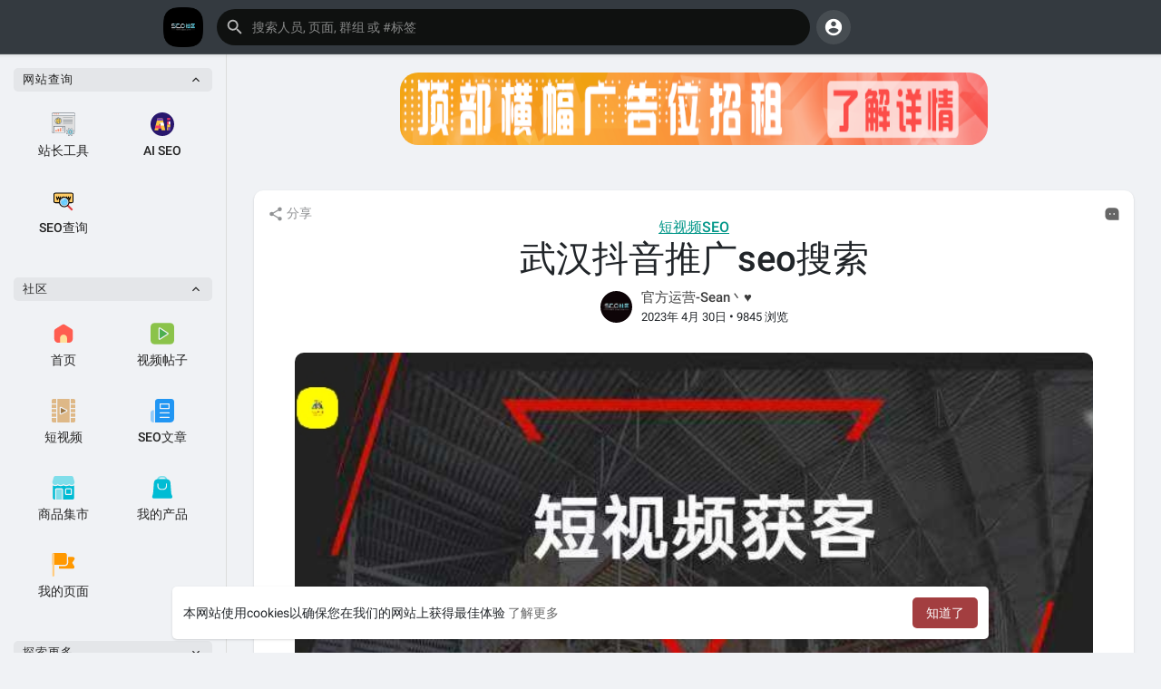

--- FILE ---
content_type: text/html; charset=UTF-8
request_url: https://www.seosq.com/read-blog/5415
body_size: 42461
content:
<!DOCTYPE html>
<html lang="zh">
      <head>
	    <meta charset="UTF-8" />
	    <meta name="SEO-verify"  content="d12d641bd0c4018f2ace024b04e07fe2">
	    <title>武汉抖音推广seo搜索</title>
		<meta http-equiv="Content-type" content="text/html; charset=UTF-8">
		<meta name="title" content="武汉抖音推广seo搜索">
		<meta name="description" content="武汉抖音推广SEO搜索

随着网络时代的">
		<meta name="keywords" content="运营, 服务器, 网站, 链接, 搜索引擎, 权重, 外链, 提升, 收录, 索引, 互联, 百度, 文章, 流量, 首页, 推送, 域名, 源代码, 蜘蛛, 模版, 访问, 织梦, cms, 关键词, 排名, 技巧, 360, 搜狗, 优化, seo, 导航, 长尾词, 死链, 站长, 资讯, 下拉, SEO, 热点, robots, 新闻, 挖掘, 站群, 霸屏, 标签, 点击, 核心词, 品牌词, 白帽, SEO优化, 教程, SEO博客, 黑帽, SEO网站">
		<meta name="author" content="SEO社区">
		<meta name="viewport" content="width=device-width, initial-scale=1.0, maximum-scale=1.0, user-scalable=no">
		
		<link rel="apple-touch-icon" href="https://www.seosq.com/themes/Sean/img/icon.png">
		<meta name="apple-mobile-web-app-capable" content="yes">
		<meta name="mobile-web-app-capable" content="yes">
		<meta name="apple-mobile-web-app-title" content="SEO社区">
		
				<meta name="pinterest-rich-pin" content="false" />
		<link rel="alternate" href="https://www.seosq.com?lang=bengali" hreflang="bn" /><link rel="alternate" href="https://www.seosq.com?lang=chinese" hreflang="zh" /><link rel="alternate" href="https://www.seosq.com?lang=croatian" hreflang="sh" /><link rel="alternate" href="https://www.seosq.com?lang=danish" hreflang="da" /><link rel="alternate" href="https://www.seosq.com?lang=english" hreflang="en" /><link rel="alternate" href="https://www.seosq.com?lang=filipino" hreflang="fil" /><link rel="alternate" href="https://www.seosq.com?lang=hebrew" hreflang="he" /><link rel="alternate" href="https://www.seosq.com?lang=hindi" hreflang="hi" /><link rel="alternate" href="https://www.seosq.com?lang=indonesian" hreflang="id" /><link rel="alternate" href="https://www.seosq.com?lang=japanese" hreflang="ja" /><link rel="alternate" href="https://www.seosq.com?lang=korean" hreflang="ko" /><link rel="alternate" href="https://www.seosq.com?lang=persian" hreflang="fa" /><link rel="alternate" href="https://www.seosq.com?lang=swedish" hreflang="sv" /><link rel="alternate" href="https://www.seosq.com?lang=urdu" hreflang="ur" /><link rel="alternate" href="https://www.seosq.com?lang=vietnamese" hreflang="vi" />																											<meta property="og:type" content="article" />
			<meta property="og:image" content="https://www.seosq.com//upload/photos/2022/06/kPtojVct3DGsyr1UnsBr_09_ec8dd5a261986acbd92c506f53c3fae7_image.jpeg" />
			<meta property="og:image:secure_url" content="https://www.seosq.com//upload/photos/2022/06/kPtojVct3DGsyr1UnsBr_09_ec8dd5a261986acbd92c506f53c3fae7_image.jpeg" />
			<meta property="og:description" content="武汉抖音推广SEO搜索

随着网络时代的" />
			<meta property="og:title" content="武汉抖音推广seo搜索" />
			<meta property="og:url" content="https://www.seosq.com/read-blog/5415" />
			<meta name="twitter:card" content="summary">
			<meta name="twitter:title" content="武汉抖音推广seo搜索" />
			<meta name="twitter:description" content="武汉抖音推广SEO搜索

随着网络时代的" />
			<meta name="twitter:image" content="https://www.seosq.com//upload/photos/2022/06/kPtojVct3DGsyr1UnsBr_09_ec8dd5a261986acbd92c506f53c3fae7_image.jpeg" />
								<link rel="canonical" href="https://www.seosq.com/read-blog/5415" />
				
		
		<link href="https://www.seosq.com/themes/Sean/javascript/css2.css" rel="stylesheet">

		<link rel="shortcut icon" type="image/png" href="https://www.seosq.com/themes/Sean/img/icon.png"/>
		<link rel="stylesheet" href="https://www.seosq.com/themes/Sean/stylesheet/general-style-plugins.css?version=1.0 SEO社区版">
		
		    
					<script src="https://www.seosq.com/themes/Sean/javascript/twilio-video.min.js"></script>
			<link rel="stylesheet" href="https://www.seosq.com/themes/Sean/stylesheet/style.css?version=1.0 SEO社区版">
							
		<link rel="stylesheet" href="https://www.seosq.com/themes/Sean/stylesheet/font-awesome-4.7.0/css/font-awesome.min.css">
	  
		    
		
		<script src="https://www.seosq.com/themes/Sean/javascript/jquery-3.1.1.min.js"></script>
		<script src="https://www.seosq.com/themes/Sean/javascript/jquery.ui.touch-punch.min.js"></script>

					<link rel="stylesheet" href="https://www.seosq.com/themes/Sean/stylesheet/bootstrap-select.min.css">
			<script src="https://www.seosq.com/themes/Sean/javascript/bootstrap-select.min.js"></script>
		
		
		      
			  
					<script src="https://www.seosq.com/themes/Sean/player/plyr.js"></script>
				
		<script src="https://www.seosq.com/themes/Sean/player/wavesurfer.min.js"></script>
		<script src="https://www.seosq.com/themes/Sean/player/wavesurfer.cursor.min.js"></script>
	  
				
		<style>/*像呼吸光环和鼠标悬停旋转缩放*/
.tag_hdr_user_droptoggle{border-radius: 50%; animation: light 4s ease-in-out infinite; transition: 0.5s;}
.tag_hdr_user_droptoggle:hover{transform: scale(1.15) rotate(720deg);}@keyframes light{0%{box-shadow: 0 0 6px #f00;} 25%{box-shadow: 0 0 16px #ae00ff;} 50%{box-shadow: 0 0 4px #00f;} 75%{box-shadow: 0 0 16px #009dff;} 100%{box-shadow: 0 0 4px #f00;}}
.tag_pub_box_avatar{border-radius: 50%; animation: light 4s ease-in-out infinite; transition: 0.5s;}
.tag_pub_box_avatar:hover{transform: scale(1.15) rotate(720deg);}@keyframes light{0%{box-shadow: 0 0 6px #f00;} 25%{box-shadow: 0 0 16px #ae00ff;} 50%{box-shadow: 0 0 4px #00f;} 75%{box-shadow: 0 0 16px #009dff;} 100%{box-shadow: 0 0 4px #f00;}}
.recipient-chat-user .user-info{border-radius: 50%; animation: light 4s ease-in-out infinite; transition: 0.2s;}
.recipient-chat-user .user-info:hover{transform: scale(1.15);}@keyframes light{0%{box-shadow: 0 0 6px #f00;} 25%{box-shadow: 0 0 16px #ae00ff;} 50%{box-shadow: 0 0 4px #00f;} 75%{box-shadow: 0 0 16px #009dff;} 100%{box-shadow: 0 0 4px #f00;}}
.wo_sidebar_pages .page_middle .avatar img{border-radius: 50%; animation: light 4s ease-in-out infinite; transition: 0.5s;}
.wo_sidebar_pages .page_middle .avatar img:hover{transform: scale(1.15) rotate(720deg);}@keyframes light{0%{box-shadow: 0 0 6px #f00;} 25%{box-shadow: 0 0 16px #ae00ff;} 50%{box-shadow: 0 0 4px #00f;} 75%{box-shadow: 0 0 16px #009dff;} 100%{box-shadow: 0 0 4px #f00;}}
.btn-mat svg{border-radius: 50%; transition: 0.5s;}
.btn-mat svg:hover{transform: scale(1.15) rotate(720deg);}
.wo_user_profile .user-avatar img{border-radius: 50%; animation: light 4s ease-in-out infinite; transition: 0.5s;}
.wo_user_profile .user-avatar img:hover{transform: scale(1.15) rotate(720deg);}@keyframes light{0%{box-shadow: 0 0 6px #f00;} 25%{box-shadow: 0 0 16px #ae00ff;} 50%{box-shadow: 0 0 4px #00f;} 75%{box-shadow: 0 0 16px #009dff;} 100%{box-shadow: 0 0 4px #f00;}}
.wow_my_groups .avatar {border-radius: 50%;}
.avatar{border-radius: 50%; transition: 0.2s;}
.avatar:hover{transform: scale(1.10);}
.der-radius{ border-radius: 50%; transition: 0.2s;}
.avatar:hover{transform: scale(1.10);}
.post-heading .image {width: 48px;height: 48px;border-radius: 48%;background-color: #fff;box-shadow: 0 0 0 0 rgba(255, 255, 255, 1);transform: scale(1);animation: pulse 3s infinite;}
@keyframes pulse {0% {transform: scale(0.95);box-shadow: 0 0 0 0 rgba(255, 255, 255, 0.7);}70% {transform: scale(1);box-shadow: 0 0 0 10px rgba(255, 255, 255, 0);}100% {transform: scale(0.95);box-shadow: 0 0 0 0 rgba(255, 255, 255, 0);}}
/* 强制帖子内容识别换行符，并增加行高 */
.post-description p, .post-text {
    white-space: pre-wrap !important; /* 核心：保留空格和换行符 */
    }
/* CDN 服务仅供平台体验和调试使用，平台不承诺服务的稳定性，企业客户需下载字体包自行发布使用并做好备份。 */
/*.post-heading .image::before {
/*  content: '';
 /* /*box-shadow: 0 0 0 0;
 /* transform: scale(1);*/
 /* position: absolute;
 /* top: -11px;
 /* right: -11px;
 /* width: 70px;
 /* height: 70px;
  background-image: url(https://www.seosq.com/themes/Sean/img/2fc63d58d2696bb2e067715b16018ef5fc4248eb71af-UmjPKZ.png);
  background-size: cover;
  /*border-radius: 48%;*/
/*}*/@media (max-width: 520px) { .tag_post_react_btn > span { font-size: 14px; } .tag_post_actions .stat-item .like-btn-mobile { display: block; } }
 </style>
		
				<script src="https://www.seosq.com/themes/Sean/javascript/html2pdf.bundle.js"></script>
		<script src="https://www.seosq.com/themes/Sean/javascript/qrcode.js"></script>
				
		
		<script type="text/javascript">
						function Wo_Ajax_Requests_File(){
				return "https://www.seosq.com/requests.php"
			}
						function RunLiveAgora(channelName,DIV_ID,token) {
				var agoraAppId = '2dc5564e75e54b19a96ebac2c283ed31';
				var token = token;
	
				var client = AgoraRTC.createClient({mode: 'live', codec: 'vp8'});
				client.init(agoraAppId, function () {
					client.setClientRole('audience', function() {
					}, function(e) {
					});
					let rand = Math.floor(Math.random() * 1000000);

					client.join(token, channelName, rand, function(uid) {
					}, function(err) {
					});
				}, function (err) {
				});

				client.on('stream-added', function (evt) {
					var stream = evt.stream;
					var streamId = stream.getId();

					client.subscribe(stream, function (err) {
					});
				});
				client.on('stream-subscribed', function (evt) {
					var remoteStream = evt.stream;
					remoteStream.play(DIV_ID);
					$('#player_'+remoteStream.getId()).addClass('embed-responsive-item');
				});
			}
		</script>
		<script>
(function(){
var el = document.createElement("script");
el.src = "https://lf1-cdn-tos.bytegoofy.com/goofy/ttzz/push.js?70b913b3a83cd6e53464ffb07476b03b0604e1240d58be5cda1907c58d6283f63d72cd14f8a76432df3935ab77ec54f830517b3cb210f7fd334f50ccb772134a";
el.id = "ttzz";
var s = document.getElementsByTagName("script")[0];
s.parentNode.insertBefore(el, s);
})(window)
</script>

<script>
(function(){
    var bp = document.createElement('script');
    var curProtocol = window.location.protocol.split(':')[0];
    if (curProtocol === 'https') {
        bp.src = 'https://zz.bdstatic.com/linksubmit/push.js';
    }
    else {
        bp.src = 'http://push.zhanzhang.baidu.com/push.js';
    }
    var s = document.getElementsByTagName("script")[0];
    s.parentNode.insertBefore(bp, s);
})();
</script>

<script>
var _hmt = _hmt || [];
(function() {
  var hm = document.createElement("script");
  hm.src = "https://hm.baidu.com/hm.js?8647868ed42d61f0a2c5b2be72913508";
  var s = document.getElementsByTagName("script")[0]; 
  s.parentNode.insertBefore(hm, s);
})();
</script>
<script> var _mtj = _mtj || []; (function () { var mtj = document.createElement("script"); mtj.src = "https://node66.aizhantj.com:21233/tjjs/?k=txi3zss3q2t"; var s = document.getElementsByTagName("script")[0]; s.parentNode.insertBefore(mtj, s); })(); </script>      
		<style>
:root {
	--body-bg: #f0f2f5;
	--header-background: #343a40;
	--header-color: #ffffff;
	--header-hover-color: #333333;
	--header-search-color: #0f1110;
	--main: #a33e40;
	--main-hover: #dd6a70;
	--main-color: #ffffff;
	--main-hover-color: #ffffff;
	--chat-outgoing: #fff9f9;
	--plyr-color-main: #a33e40;
	--plyr-control-toggle-checked-background: transparent;
	--plyr-video-control-background-hover: rgba(255, 255, 255, 0.2);
	--plyr-range-fill-background: #fff;
	--plyr-range-track-height: 3px;
	
}

.reaction-1::after {content: "喜欢";}
.reaction-2::after {content: "爱❤";}
.reaction-3::after {content: "哈哈";}
.reaction-4::after {content: "666";}
.reaction-5::after {content: "流汗";}
.reaction-6::after {content: "一般";}
</style>
				
					<script src="https://accounts.google.com/gsi/client" async defer></script>
				
				
				
	
		
				
		<script src="https://www.seosq.com/themes/Sean/javascript/socket.io.js"></script>
	
		<script src="https://www.seosq.com/themes/Sean/javascript/jquery.adaptive-backgrounds.js"></script>
		
		<script>
		let nodejs_system = "0";
      let socket = null
      let groupChatListener = {}
      $(()=>{
              });
      </script>
	  			<script src="https://www.seosq.com/themes/Sean/javascript/bootstrap-tagsinput-latest/src/bootstrap-tagsinput.js"></script>
      	  
			
		<script src="https://www.seosq.com/themes/Sean/javascript/flickity.pkgd.min.js"></script>
		
				<link rel="stylesheet" href="https://www.seosq.com/themes/Sean/javascript/green-audio-player/green-audio-player.css" />
		<script src="https://www.seosq.com/themes/Sean/javascript/green-audio-player/green-audio-player.js"></script>
		
		<link rel="stylesheet" href="https://www.seosq.com/themes/Sean/stylesheet/flatpickr.min.css">
		<script src="https://www.seosq.com/themes/Sean/javascript/flatpickr.js"></script>
	</head>
   
	<body >
		<input type="hidden" id="get_no_posts_name" value="显示更多文章">
				
		<input type="hidden" class="seen_stories_users_ids" value="">
		<input type="hidden" class="main_session" value="fb85060902d7a58e15de">
		
					<div class="barloading"></div>
			<header>
				
	
<div class="container">
<nav class="navbar navbar-default">
	<div class="container">
		<div class="valign tag_header full_width tag_expand_search">
			<button type="button" class="tag_toggle_sidebar" onclick="javascript:$('body').toggleClass('side_open');"><svg xmlns="http://www.w3.org/2000/svg" height="24" viewBox="0 0 24 24" width="24"><path fill="currentColor" d="M4 18h16c.55 0 1-.45 1-1s-.45-1-1-1H4c-.55 0-1 .45-1 1s.45 1 1 1zm0-5h16c.55 0 1-.45 1-1s-.45-1-1-1H4c-.55 0-1 .45-1 1s.45 1 1 1zM3 7c0 .55.45 1 1 1h16c.55 0 1-.45 1-1s-.45-1-1-1H4c-.55 0-1 .45-1 1z"/></svg></button>
			<a class="header-brand" href="https://www.seosq.com">
				<img class="tag_logo_pc" src="https://www.seosq.com/themes/Sean/img/logo.png?cache=738" alt="SEO社区"/>
				<img class="tag_logo_mobi" src="https://www.seosq.com/themes/Sean/img/icon.png" alt="SEO社区"/>
			</a>
			<div class="dropdown search-container">
				<button type="button" class="tag_toggle_search"><svg xmlns="http://www.w3.org/2000/svg" height="24" viewBox="0 0 24 24" width="24"><path fill="currentColor" d="M19 11H7.83l4.88-4.88c.39-.39.39-1.03 0-1.42-.39-.39-1.02-.39-1.41 0l-6.59 6.59c-.39.39-.39 1.02 0 1.41l6.59 6.59c.39.39 1.02.39 1.41 0 .39-.39.39-1.02 0-1.41L7.83 13H19c.55 0 1-.45 1-1s-.45-1-1-1z"/></svg></button>
				<form data-toggle="dropdown" role="button" id="navbar-searchbox" role="search">
					<svg xmlns="http://www.w3.org/2000/svg" height="24" viewBox="0 0 24 24" width="24"><path d="M0 0h24v24H0V0z" fill="none"/><path fill="currentColor" d="M15.5 14h-.79l-.28-.27c1.2-1.4 1.82-3.31 1.48-5.34-.47-2.78-2.79-5-5.59-5.34-4.23-.52-7.79 3.04-7.27 7.27.34 2.8 2.56 5.12 5.34 5.59 2.03.34 3.94-.28 5.34-1.48l.27.28v.79l4.25 4.25c.41.41 1.08.41 1.49 0 .41-.41.41-1.08 0-1.49L15.5 14zm-6 0C7.01 14 5 11.99 5 9.5S7.01 5 9.5 5 14 7.01 14 9.5 11.99 14 9.5 14z"/></svg>
					<input type="search" class="search-input"  onkeyup="Wo_DetectSearchType(this.value), document.getElementById('wo_repeat_search').innerHTML = escapeHtml(this.value)" placeholder="搜索人员, 页面, 群组 或 #标签" >
				</form>
				
				<ul class="dropdown-menu search-dropdown-container" role="menu">
			    	热门文章 ⚡️</b><br>
						<div class="wow_htag">						<a href="https://www.seosq.com/hashtag/搜索引擎优化" data-ajax="?link1=hashtag&hash=搜索引擎优化"> 搜索引擎优化</a>
												<a href="https://www.seosq.com/hashtag/seo" data-ajax="?link1=hashtag&hash=seo"> seo</a>
												<a href="https://www.seosq.com/hashtag/用户体验" data-ajax="?link1=hashtag&hash=用户体验"> 用户体验</a>
												<a href="https://www.seosq.com/hashtag/关键词研究" data-ajax="?link1=hashtag&hash=关键词研究"> 关键词研究</a>
												<a href="https://www.seosq.com/hashtag/seo策略" data-ajax="?link1=hashtag&hash=seo策略"> seo策略</a>
										</div>	
						
					   
						    
			 <div class="search-dropdown-result tag_scroll">
											</div>
					
			    	
							<div class="search-advanced-container" style="display: none;">
						<a href="https://www.seosq.com/search" class="valign search-advanced-link" data-ajax="?link1=search">
							<svg xmlns="http://www.w3.org/2000/svg" height="24" viewBox="0 0 24 24" width="24"><path d="M0 0h24v24H0V0z" fill="none"/><path fill="currentColor" d="M15.5 14h-.79l-.28-.27c1.2-1.4 1.82-3.31 1.48-5.34-.47-2.78-2.79-5-5.59-5.34-4.23-.52-7.79 3.04-7.27 7.27.34 2.8 2.56 5.12 5.34 5.59 2.03.34 3.94-.28 5.34-1.48l.27.28v.79l4.25 4.25c.41.41 1.08.41 1.49 0 .41-.41.41-1.08 0-1.49L15.5 14zm-6 0C7.01 14 5 11.99 5 9.5S7.01 5 9.5 5 14 7.01 14 9.5 11.99 14 9.5 14z"/></svg>
							<span>高级搜索 <span id="wo_repeat_search"></span></span>
						</a>
					</div>
				</ul>
			</div>
		</div>
	</div>
	<div class="tag_header_shadow"></div>
</nav>
<div class="valign tag_hdr_right flex-end">
	<div class="tag_main_usr_ddmenu dropdown">
		<button class="tag_hdr_droptoggle" data-toggle="dropdown" data-display="static" role="button" aria-expanded="false">
			<svg xmlns="http://www.w3.org/2000/svg" height="24" viewBox="0 0 24 24" width="24"><path d="M0 0h24v24H0V0z" fill="none"/><path fill="currentColor" d="M12 2C6.48 2 2 6.48 2 12s4.48 10 10 10 10-4.48 10-10S17.52 2 12 2zm0 3c1.66 0 3 1.34 3 3s-1.34 3-3 3-3-1.34-3-3 1.34-3 3-3zm0 14.2c-2.5 0-4.71-1.28-6-3.22.03-1.99 4-3.08 6-3.08 1.99 0 5.97 1.09 6 3.08-1.29 1.94-3.5 3.22-6 3.22z"/></svg>
		</button>
		<ul class="dropdown-menu dropdown-menu-right dropdown-static-menu tag_hdr_user_dropdown tag_scroll" role="menu">
              <li>
        <a href="https://www.seosq.com/welcome/?last_url=https%3A%2F%2Fwww.seosq.com%252Fread-blog%252F5415">
            <svg xmlns="http://www.w3.org/2000/svg" width="24" height="24" viewBox="0 0 24 24">
                <path fill="currentColor" d="M12,3c-4.625,0-8.442,3.507-8.941,8.001H10v-3l5,4l-5,4v-3H3.06C3.56,17.494,7.376,21,12,21c4.963,0,9-4.037,9-9 S16.963,3,12,3z" />
            </svg> 登录        </a>
    </li>
							<li>
					<a href="https://www.seosq.com/register"><svg xmlns="http://www.w3.org/2000/svg" width="24" height="24" viewBox="0 0 24 24"><path fill="currentColor" d="M4.5 8.552c0 1.995 1.505 3.5 3.5 3.5s3.5-1.505 3.5-3.5-1.505-3.5-3.5-3.5S4.5 6.557 4.5 8.552zM19 8L17 8 17 11 14 11 14 13 17 13 17 16 19 16 19 13 22 13 22 11 19 11zM4 19h8 1 1v-1c0-2.757-2.243-5-5-5H7c-2.757 0-5 2.243-5 5v1h1H4z" /></svg> 注册</a>
				</li>
						<hr class="style-two">
			<li>
				<a href="?mode=night"><svg xmlns="http://www.w3.org/2000/svg" width="24" height="24" viewBox="0 0 24 24"><path fill="currentColor" d="M12,11.807C9.349,9.155,8.7,5.261,10.049,2c-1.875,0.37-3.666,1.281-5.12,2.735c-3.905,3.905-3.905,10.237,0,14.142	c3.906,3.906,10.237,3.905,14.143,0c1.454-1.454,2.364-3.244,2.735-5.119C18.545,15.106,14.651,14.458,12,11.807z" /></svg> 夜间模式</a>
			</li>
			<div class="tag_footer_mobi"><div class="tag_footer">
	<div class="valign tag_footer_cright">
		2021-  2026 SEO社区 版权所有 ©		<button type="button" class="btn tag_mobi_langs" onclick="$('.tag_main_usr_ddmenu').addClass('open-lang');"><svg xmlns="http://www.w3.org/2000/svg" width="12" height="12" viewBox="0 0 24 24"><path fill="currentColor" d="M17.9,17.39C17.64,16.59 16.89,16 16,16H15V13A1,1 0 0,0 14,12H8V10H10A1,1 0 0,0 11,9V7H13A2,2 0 0,0 15,5V4.59C17.93,5.77 20,8.64 20,12C20,14.08 19.2,15.97 17.9,17.39M11,19.93C7.05,19.44 4,16.08 4,12C4,11.38 4.08,10.78 4.21,10.21L9,15V16A2,2 0 0,0 11,18M12,2A10,10 0 0,0 2,12A10,10 0 0,0 12,22A10,10 0 0,0 22,12A10,10 0 0,0 12,2Z" /></svg> 语言</button>
	</div>
	<div class="tag_footer_links">
	    <a  href="/our-team">官方管理员</a> •
		<a data-ajax="?link1=terms&type=about-us" href="https://www.seosq.com/terms/about-us">关于我们</a> • 
		<a href="https://www.seosq.com/directory" data-ajax="?link1=directory">网站目录</a> • 		<a data-ajax="?link1=contact-us" href="https://www.seosq.com/contact-us">联系我们</a> • 
		<a data-ajax="?link1=developers" href="https://www.seosq.com/developers">开发者</a> • 		<a data-ajax="?link1=terms&type=privacy-policy" href="https://www.seosq.com/terms/privacy-policy">隐私政策</a> • 
		<a data-ajax="?link1=terms&type=terms" href="https://www.seosq.com/terms/terms">用户条款</a>
									• <a href="https://www.seosq.com/site-pages/FFmpeg">wowonder-FFmpeg 配置</a>
					• <a href="https://www.seosq.com/site-pages/NodeJS">wowonder NodeJS设置</a>
					• <a href="https://www.seosq.com/site-pages/Sean">Wowonder主题—Sean</a>
					• <a href="https://www.seosq.com/site-pages/wowonde">wowonder管理器</a>
					• <a href="https://www.seosq.com/site-pages/wowonder">wowonder采集程序</a>
					• <a href="https://www.seosq.com/site-pages/GG">申请友链</a>
					• <a href="https://www.seosq.com/site-pages/Yliao">Wowonder生态圈</a>
			</div>
</div></div>
		</ul>
		<ul class="dropdown-menu dropdown-static-menu tag_scroll tag_mobi_langs_menu dropdown-menu-right">
			<button type="button" class="btn" onclick="$('.tag_main_usr_ddmenu').removeClass('open-lang');"><svg xmlns="http://www.w3.org/2000/svg" width="26" height="26" viewBox="0 0 24 24"><path fill="currentColor" d="M20 11H6.83l2.88-2.88c.39-.39.39-1.02 0-1.41-.39-.39-1.02-.39-1.41 0L3.71 11.3c-.39.39-.39 1.02 0 1.41L8.3 17.3c.39.39 1.02.39 1.41 0 .39-.39.39-1.02 0-1.41L6.83 13H20c.55 0 1-.45 1-1s-.45-1-1-1z" /></svg></button>
			<h3>选择 语言</h3>
							<li><a href="?lang=bengali" rel="nofollow">Bengali</a></li>
							<li><a href="?lang=chinese" rel="nofollow">Chinese</a></li>
							<li><a href="?lang=croatian" rel="nofollow">Croatian</a></li>
							<li><a href="?lang=danish" rel="nofollow">Danish</a></li>
							<li><a href="?lang=english" rel="nofollow">English</a></li>
							<li><a href="?lang=filipino" rel="nofollow">Filipino</a></li>
							<li><a href="?lang=hebrew" rel="nofollow">Hebrew</a></li>
							<li><a href="?lang=hindi" rel="nofollow">Hindi</a></li>
							<li><a href="?lang=indonesian" rel="nofollow">Indonesian</a></li>
							<li><a href="?lang=japanese" rel="nofollow">Japanese</a></li>
							<li><a href="?lang=korean" rel="nofollow">Korean</a></li>
							<li><a href="?lang=persian" rel="nofollow">Persian</a></li>
							<li><a href="?lang=swedish" rel="nofollow">Swedish</a></li>
							<li><a href="?lang=urdu" rel="nofollow">Urdu</a></li>
							<li><a href="?lang=vietnamese" rel="nofollow">Vietnamese</a></li>
					</ul>
	</div>
</div>

<script>
window.addEventListener('resize', () => {let vh = window.innerHeight * 0.01;document.documentElement.style.setProperty('--vh', `${vh}px`);});
</script></div>

<script type="text/javascript">

$(document).on('click', '#requests-list a', function(event) {
	$('.tag_hdr_reqtog').dropdown('toggle');
});
$(document).on('click', '#activities-wrapper a', function(event) {
	$('.tag_hdr_notitog').dropdown('toggle');
});
$(document).on('click', '#hdr_notifi a', function(event) {
	$('.tag_hdr_notitog').dropdown('toggle');
});
$(document).on('click', '.tag_hdr_user_dropdown a:not(.not_hide)', function(event) {
	$('.tag_hdr_user_droptoggle').dropdown('toggle');
});

$('.tag_main_usr_ddmenu').on({
    "hide.bs.dropdown": function() {
        $('.tag_main_usr_ddmenu').removeClass('open-lang');
    },
});

$('.search-container').on({
    "show.bs.dropdown": function () {
        $('.tag_hdr_right, .tag_show_fnd_bottom').addClass('low');
    },
    "hide.bs.dropdown": function() {
        $('.tag_hdr_right, .tag_show_fnd_bottom').removeClass('low');
    },
});

jQuery(document).ready(function($) {
  $(".search-input").keydown(function(event) {
    if (event.keyCode == 13 && event.shiftKey == 0) {
      event.preventDefault();
      window.location = 'https://www.seosq.com/search?query=' + $(this).val();
    }
  });
});
var Searchcontainer = $('.search-container');
var SearchBox = $('.search-container .search-input');
var SearchResult = $('.search-dropdown-result');
  
function Wo_DetectSearchType(query) {
  var Hash = smokeTheHash(query);
  if (Hash) {
    $('.search-advanced-container').hide(200);
    Wo_SearchhashResult(query);
  } else {
    $('.search-advanced-container').fadeIn(200);
    Wo_SearchResult(query);
  }
}

function Wo_ClearSearches() {
  $('.clear-searches').html('<i class="fa fa-spinner fa-spin"></i>');
   $.get(Wo_Ajax_Requests_File(), {f: 'clearChat'}, function(data) {
        if (data.status == 200) {
           location.reload();
        }
   });
}

function Wo_GetRecentSearchs() {
  $.get(Wo_Ajax_Requests_File(), {f: 'search', s: 'recent'}, function(data) {
      if (data.status == 200) {
          if (data.html.length > 0) {
            SearchResult.html('<div class="tag_srch_recent"><div class="valign recent"><div class="recent-searches">最近搜索</div><button onclick="Wo_ClearSearches();" class="btn btn-mat">清除</button></div>' + data.html + '</div>');
          }
        }
  });
}
function Wo_SearchResult(query) {
    if (SearchBox.val() != '') {
      Searchcontainer.addClass('open');
	  SearchResult.html('<div class="valign skel_search"><div class="skel skel_50 skel_avatar skel_search_avatar"></div><div><div class="skel skel_2 skel_noti_name"></div><div class="skel skel_2 skel_noti_time"></div></div></div><div class="valign skel_search"><div class="skel skel_50 skel_avatar skel_search_avatar"></div><div><div class="skel skel_2 skel_noti_name"></div><div class="skel skel_2 skel_noti_time"></div></div></div><div class="valign skel_search"><div class="skel skel_50 skel_avatar skel_search_avatar"></div><div><div class="skel skel_2 skel_noti_name"></div><div class="skel skel_2 skel_noti_time"></div></div></div><div class="valign skel_search"><div class="skel skel_50 skel_avatar skel_search_avatar"></div><div><div class="skel skel_2 skel_noti_name"></div><div class="skel skel_2 skel_noti_time"></div></div></div><div class="valign skel_search"><div class="skel skel_50 skel_avatar skel_search_avatar"></div><div><div class="skel skel_2 skel_noti_name"></div><div class="skel skel_2 skel_noti_time"></div></div></div>');
      Searchcontainer.find('.search-advanced-link').attr('href','https://www.seosq.com/search/' + query);
      Searchcontainer.find('.search-advanced-link').attr('data-ajax','?link1=search&query=' + query);
      $.get(Wo_Ajax_Requests_File(), {f: 'search', s: 'normal', query: query}, function(data) {
        if (data.status == 200) {
          if (data.html.length == 0) {
            SearchResult.html('<div class="empty_state"><svg enable-background="new 0 0 32 32" height="512" viewBox="0 0 32 32" width="512" xmlns="http://www.w3.org/2000/svg"><path d="m26 32h-20c-3.314 0-6-2.686-6-6v-20c0-3.314 2.686-6 6-6h20c3.314 0 6 2.686 6 6v20c0 3.314-2.686 6-6 6z" fill="#ffe6e2"/><path d="m23.147 10.44c.12-.227.187-.493.187-.773 0-.92-.747-1.667-1.667-1.667s-1.667.747-1.667 1.667.747 1.667 1.667 1.667c.28 0 .546-.067.773-.187l.707.707c.097.097.225.146.353.146s.256-.049.354-.146c.195-.195.195-.512 0-.707zm-1.48-.107c-.367 0-.667-.3-.667-.667 0-.366.3-.666.667-.666s.667.3.667.667c-.001.366-.301.666-.667.666z" fill="#fc573b"/><path d="m9.167 12h8.333c.643 0 1.167-.523 1.167-1.167v-1.666c0-.644-.524-1.167-1.167-1.167h-8.333c-.644 0-1.167.523-1.167 1.167v1.667c0 .643.523 1.166 1.167 1.166z" fill="#fc573b"/><g fill="#fd907e"><path d="m23.5 14.667h-9.667c-.276 0-.5.224-.5.5s.224.5.5.5h9.667c.276 0 .5-.224.5-.5s-.224-.5-.5-.5z"/><path d="m23.5 16.667h-9.667c-.276 0-.5.224-.5.5s.224.5.5.5h9.667c.276 0 .5-.224.5-.5s-.224-.5-.5-.5z"/><path d="m23.5 20.667h-9.667c-.276 0-.5.224-.5.5s.224.5.5.5h9.667c.276 0 .5-.224.5-.5s-.224-.5-.5-.5z"/><path d="m23.5 22.667h-9.667c-.276 0-.5.224-.5.5s.224.5.5.5h9.667c.276 0 .5-.224.5-.5s-.224-.5-.5-.5z"/></g><g fill="#fc573b"><circle cx="10" cy="16" r="2"/><circle cx="10" cy="22" r="2"/></g></svg>' + " 没有任何结果" + '<div>');
          } else {
            SearchResult.html(data.html);
          }
        }
      });
      $(document).click(function() {
        Searchcontainer.removeClass('open');
      });
    } else {
      Searchcontainer.removeClass('open');
    }
}


function Wo_SearchhashResult(query) {
    var Searchcontainer = $('.search-container');
    var SearchBox = $('.search-container .search-input');
    var SearchResult = $('.search-dropdown-result');
    if (SearchBox.val() != '') {
      Searchcontainer.addClass('open');
	  SearchResult.html('<div class="valign skel_search"><div><div class="skel skel_2 skel_noti_name"></div></div></div><div class="valign skel_search"><div><div class="skel skel_2 skel_noti_name"></div></div></div><div class="valign skel_search"><div><div class="skel skel_2 skel_noti_name"></div></div></div><div class="valign skel_search"><div><div class="skel skel_2 skel_noti_name"></div></div></div><div class="valign skel_search"><div><div class="skel skel_2 skel_noti_name"></div></div></div>');
      Searchcontainer.find('.search-advanced-link').attr('href','https://www.seosq.com/search/' + query);
      Searchcontainer.find('.search-advanced-link').attr('data-ajax','?link1=search&query=' + query);
      $.get(Wo_Ajax_Requests_File(), {f: 'search', s: 'hash', query: query}, function(data) {
        if (data.status == 200) {
          if (data.html.length == 0) {
            SearchResult.html('<div class="empty_state"><svg enable-background="new 0 0 32 32" height="512" viewBox="0 0 32 32" width="512" xmlns="http://www.w3.org/2000/svg"><path d="m26 32h-20c-3.314 0-6-2.686-6-6v-20c0-3.314 2.686-6 6-6h20c3.314 0 6 2.686 6 6v20c0 3.314-2.686 6-6 6z" fill="#ffe6e2"/><path d="m23.147 10.44c.12-.227.187-.493.187-.773 0-.92-.747-1.667-1.667-1.667s-1.667.747-1.667 1.667.747 1.667 1.667 1.667c.28 0 .546-.067.773-.187l.707.707c.097.097.225.146.353.146s.256-.049.354-.146c.195-.195.195-.512 0-.707zm-1.48-.107c-.367 0-.667-.3-.667-.667 0-.366.3-.666.667-.666s.667.3.667.667c-.001.366-.301.666-.667.666z" fill="#fc573b"/><path d="m9.167 12h8.333c.643 0 1.167-.523 1.167-1.167v-1.666c0-.644-.524-1.167-1.167-1.167h-8.333c-.644 0-1.167.523-1.167 1.167v1.667c0 .643.523 1.166 1.167 1.166z" fill="#fc573b"/><g fill="#fd907e"><path d="m23.5 14.667h-9.667c-.276 0-.5.224-.5.5s.224.5.5.5h9.667c.276 0 .5-.224.5-.5s-.224-.5-.5-.5z"/><path d="m23.5 16.667h-9.667c-.276 0-.5.224-.5.5s.224.5.5.5h9.667c.276 0 .5-.224.5-.5s-.224-.5-.5-.5z"/><path d="m23.5 20.667h-9.667c-.276 0-.5.224-.5.5s.224.5.5.5h9.667c.276 0 .5-.224.5-.5s-.224-.5-.5-.5z"/><path d="m23.5 22.667h-9.667c-.276 0-.5.224-.5.5s.224.5.5.5h9.667c.276 0 .5-.224.5-.5s-.224-.5-.5-.5z"/></g><g fill="#fc573b"><circle cx="10" cy="16" r="2"/><circle cx="10" cy="22" r="2"/></g></svg>' + " 没有任何结果" + '<div>');
          } else {
            SearchResult.html(data.html);
          }
        }
      });

      $(document).click(function() {
        Searchcontainer.removeClass('open');
      });
    } else {
      Searchcontainer.removeClass('open');
    }
}

function smokeTheHash(str) {
  var n = str.search("#");
  if(n != "-1"){
    return true;
  } else {
    return false;
  }
}
</script>			</header>
			
							<div class="tag_sidebar">
	<div class="sidebar_innr tag_scroll tag_sidebar_mobi">
	    		<div class="tag_sidebar_section_prnt">
			<div class="valign tag_sidebar_head" data-toggle="collapse" data-target="#collapseCommunity" aria-expanded="true" aria-controls="collapseCommunity">网站查询 <svg xmlns="http://www.w3.org/2000/svg" width="16" height="16" viewBox="0 0 24 24"><path fill="currentColor" d="M7.41,15.41L12,10.83L16.59,15.41L18,14L12,8L6,14L7.41,15.41Z"></path></svg></div>
			<div class="collapse show" id="collapseCommunity">
				<div class="tag_sidebar_section">
				                                               
				    <a href="/seo-tool" >
						<svg t="1765610613079" class="icon" viewBox="0 0 1024 1024" version="1.1" xmlns="http://www.w3.org/2000/svg" p-id="3850" width="32" height="32"><path d="M40.775328 156.211593v671.310466c0 23.027056 16.429326 42.198269 38.204433 46.468094h11.649522v-271.628859h473.47858v272.532822h75.756893c7.175706-5.803762 16.037342-15.61536 21.103134-21.681111 2.003918-2.321905 2.003918-5.699766 0.051998-8.071669-3.90384-4.64381-9.917593-10.287578-15.563362-15.247375l-4.167829-3.587852a734.509874 734.509874 0 0 0-6.911716-5.801762s-0.105996-0.053998-0.26399-0.209992c-0.315987-0.263989-0.895963-0.791968-1.635932-1.371944-0.211991-0.157994-0.369985-0.315987-0.579977-0.47398a12.005508 12.005508 0 0 1-1.21395-1.053957c-1.423942-1.161952-2.847883-2.375903-3.429859-2.849883l-13.715438-11.763518 6.013754-17.041301a192.012125 192.012125 0 0 1 2.373902-6.383738 160.535416 160.535416 0 0 1 3.797845-8.915634 175.130817 175.130817 0 0 1 5.169788-10.49757l8.071668-15.247374 17.515282 1.317946c0.895963 0.051998 1.845924 0.105996 2.795885 0.211991 0.685972 0.051998 1.423942 0.105996 2.161912 0.209991 1.21395 0.103996 2.531896 0.209991 3.851842 0.369985 0 0 0.949961 0.103996 2.321904 0.209992 0.791968 0.051998 1.793926 0.157994 2.795886 0.263989 0.949961 0.051998 1.95192 0.157994 2.953879 0.263989 1.581935 0.157994 2.953879 0.263989 3.533855 0.315987l3.851842 0.315987 19.677193 1.687931c3.851842 0.315987 7.06971-2.847883 6.753723-6.699725l-1.635933-21.419122-0.315987-4.641809-0.211992-2.743888-0.211991-2.4259c-0.263989-3.535855-0.527978-6.911717-0.73797-9.865596-0.105996-1.001959-0.157994-1.95192-0.209991-2.847883l-0.843965-17.30329h0.051997l15.509364-7.649686a212.927267 212.927267 0 0 1 27.168886-11.131544l16.249334-5.327781 11.553526 12.713478c2.267907 2.4279 4.799803 5.381779 7.491692 8.599647 0.421983 0.525978 0.843965 1.107955 1.317946 1.633933l1.159953 1.319946 1.371943 1.633933 16.671317 19.625195a6.247744 6.247744 0 0 0 9.443612 0.051998l11.237539-12.819474 4.167829-4.799803c1.581935-1.847924 3.059874-3.587853 4.16783-4.959797a2781.285924 2781.285924 0 0 1 4.537813-5.327781c0.791968-0.949961 1.635933-1.845924 2.373903-2.743888 0.73797-0.791968 1.423942-1.581935 2.109914-2.267907l11.501528-12.66148 16.249333 5.327781a216.49112 216.49112 0 0 1 27.116888 11.079546l15.563362 7.701684-0.895964 17.515281c0 0.73997-0.051998 1.477939-0.105995 2.21591-0.105996 2.215909-0.315987 4.64181-0.473981 7.227703l-0.315987 3.16587-0.051998 1.001959-0.527978 6.963715-1.739929 22.737067a6.285742 6.285742 0 0 0 6.699726 6.699725l12.449489-0.843965h0.315987l9.865595-0.685972 0.579977-0.051998c2.425901-0.157994 4.799803-0.421983 7.175705-0.631974l5.063793-0.473981 3.429859-0.315987a62.157451 62.157451 0 0 1 2.953879-0.263989c1.001959-0.105996 1.95192-0.159993 2.901881-0.211991l2.003918-0.157994 15.531362-1.129953 8.367657 15.963345V156.211593H40.775328z m246.523888 351.82557c-76.284871 0-138.114335-61.831464-138.114335-138.062338 0-76.282871 61.829464-138.114335 138.114335-138.114335 76.230873 0 138.060337 61.831464 138.060338 138.114335 0.002 76.230873-61.827464 138.062337-138.060338 138.062338z" fill="#DFDFDF" p-id="3851"></path><path d="M920.733236 801.461128c-0.633974 0-1.21395 0.051998-1.845925 0.051997-14.507405 0-35.398548-1.635933-49.273979-15.561361-12.92547-12.92547-15.667357-32.550665-15.457366-52.17586-13.505446 14.085422-29.278799 26.060931-47.586048 26.060931-18.359247 0-34.080602-11.975509-47.690044-26.060931 0.263989 19.625195-2.479898 39.25039-15.405368 52.227858-13.927429 13.925429-34.818572 15.509364-49.325977 15.509363h-1.635933c13.769435 13.823433 24.846981 29.542788 24.846981 47.534051 0 17.567279-10.603565 33.182639-23.951018 46.688085 15.405368 0.209991 36.136518 2.531896 50.063947 16.459325 12.027507 12.029507 16.09134 29.542788 16.407327 49.273979 14.13742-13.557444 29.700782-23.16105 46.688085-23.16105s32.496667 9.549608 46.636087 23.055054c0.263989-19.677193 4.37782-37.138477 16.407327-49.167983 13.979427-13.981427 34.766574-16.249334 50.117945-16.459325-13.293455-13.505446-23.89902-29.120806-23.89902-46.688085 0.002-17.989262 11.133543-33.762615 24.902979-47.586048z m-114.163318 99.813906c-29.01481 0-52.597843-23.583033-52.597843-52.597843 0-29.068808 23.581033-52.543845 52.597843-52.543845 29.068808 0 52.543845 23.475037 52.543845 52.543845 0.002 29.01481-23.475037 52.597843-52.543845 52.597843z" fill="#71CCE0" p-id="3852"></path><path d="M970.655188 894.249322c-14.173419-11.117544-40.550337-31.810695-40.550337-45.184147 0-12.171501 24.101011-32.152681 37.046481-42.886241a624.328393 624.328393 0 0 0 6.775722-5.669767l4.111831-3.523856-1.791926-5.10779c-2.68389-7.655686-6.141748-15.495364-10.277579-23.299045l-2.399901-4.543813-5.12579 0.349985c-3.385861 0.23199-7.285701 0.605975-11.489529 1.009959-8.793639 0.847965-18.757231 1.807926-28.04685 1.807926-16.161337 0-22.519076-2.987877-25.026973-5.511774-7.577689-7.579689-5.341781-34.912568-4.007836-51.243898 0.365985-4.481816 0.699971-8.619646 0.869965-12.151502l0.251989-5.185787-4.657809-2.295906a192.500104 192.500104 0 0 0-24.800982-10.121585l-4.867801-1.603934-3.457858 3.789844c-2.533896 2.781886-5.413778 6.191746-8.53565 9.897594-10.335576 12.257497-27.628867 32.776656-38.082438 32.776656-10.545567 0-27.876857-20.555157-38.232432-32.838653-3.101873-3.677849-5.965755-7.06771-8.485652-9.833597l-3.451858-3.787844-4.8738 1.601934a191.954127 191.954127 0 0 0-24.800983 10.121585l-4.657809 2.295906 0.25199 5.185787c0.169993 3.539855 0.509979 7.683685 0.875964 12.173501 1.333945 16.33733 3.575853 43.678209-4.003836 51.307895-2.497898 2.497898-8.865636 5.473775-25.042973 5.473776-9.50561 0-19.659194-0.999959-28.612826-1.881923-3.935839-0.385984-7.583689-0.747969-10.767559-0.98196l-5.157788-0.377984-2.415901 4.569812c-4.13783 7.80568-7.593689 15.643358-10.277578 23.299045l-1.791927 5.10779 4.111831 3.523856c2.013917 1.721929 4.307823 3.623851 6.775722 5.669767 12.947469 10.73356 37.046481 30.71474 37.046481 42.884241 0 13.381451-26.388918 34.080602-40.566336 45.198146l-9.169624 7.257703 1.633933 5.183787c2.337904 7.431695 5.203787 14.663399 8.753641 22.101093l2.4479 5.12579 8.711642-1.049957c9.897594-1.205951 23.441039-2.855883 35.862529-2.855883 18.221253 0 25.532953 3.489857 28.464833 6.417737 10.777558 10.775558 5.167788 50.263938 2.771886 67.125247l-0.999959 7.053711 5.047793 2.559895a169.085065 169.085065 0 0 0 20.901143 8.863636l5.487775 1.913922 3.467857-4.667809c9.489611-12.777476 34.692577-46.714084 50.699921-46.714084 16.011343 0 41.21431 33.938608 50.70592 46.714084l3.467858 4.667809 5.487775-1.913922a169.261058 169.261058 0 0 0 20.901143-8.863636l5.073792-2.573895-0.921963-6.303741c-2.497898-17.037301-8.345658-56.941665 2.575895-67.863217 2.93188-2.92788 10.24758-6.417737 28.468832-6.417737 12.389492 0 25.950936 1.645932 35.84653 2.845884l8.819638 1.057956 2.4479-5.127789c3.565854-7.483693 6.423737-14.711397 8.743641-22.101094l1.627933-5.177787-9.185623-7.271702z m-13.137461 22.595073c-9.99959-1.205951-22.905061-2.649891-35.172558-2.649891-19.247211 0-32.220678 3.615852-39.658373 11.055546-14.445408 14.443408-11.977509 46.3181-7.773681 76.270872a157.033559 157.033559 0 0 1-8.469653 3.585853c-19.443203-25.692946-40.004359-48.358017-59.855545-48.358017-19.845186 0-40.406343 22.66507-59.849545 48.358017a151.461788 151.461788 0 0 1-8.479652-3.593853c3.385861-24.249005 7.573689-60.837505-7.855678-76.262872-7.433695-7.439695-20.407163-11.055547-39.654373-11.055546-12.251497 0-25.10497 1.439941-35.088561 2.647891a153.813691 153.813691 0 0 1-3.863842-9.7496l0.48398-0.377984c19.675193-15.435367 46.624088-36.5705 46.624088-57.651636 0-19.605196-24.722986-40.102355-42.776246-55.069741l-2.359903-1.95992a157.125555 157.125555 0 0 1 5.063793-11.415532c1.647932 0.153994 3.379861 0.323987 5.167788 0.49998 9.325618 0.917962 19.887184 1.95992 30.168762 1.95992 17.825269 0 29.340797-3.211868 36.254513-10.127585 12.735478-12.825474 10.421573-41.070315 8.567649-63.769384-0.185992-2.241908-0.359985-4.38982-0.509979-6.413737a175.204814 175.204814 0 0 1 13.117462-5.345781c1.46794 1.71193 3.029876 3.561854 4.657809 5.493774 14.451407 17.137297 32.43067 38.464422 50.333935 38.464423 17.815269 0 35.764533-21.293127 50.183942-38.402425 1.647932-1.95592 3.219868-3.825843 4.707807-5.553772a176.202773 176.202773 0 0 1 13.117462 5.343781c-0.149994 2.015917-0.323987 4.159829-0.50398 6.393737-1.853924 22.707069-4.161829 50.96391 8.573649 63.703387 6.893717 6.937715 18.407245 10.167583 36.238513 10.167583 10.045588 0 20.417163-0.999959 29.566788-1.879922 2.035916-0.195992 4.003836-0.385984 5.863759-0.553978a155.681615 155.681615 0 0 1 5.079792 11.439531c-0.761969 0.635974-1.555936 1.289947-2.359903 1.95992-18.05126 14.965386-42.776246 35.462545-42.776246 55.071741 0 21.073136 26.938895 42.206269 46.604089 57.635636l0.499979 0.393984a151.845772 151.845772 0 0 1-3.867841 9.7456z" fill="#4A555F" p-id="3853"></path><path d="M806.551919 788.209671c-33.348632 0-60.477519 27.132887-60.47752 60.481519 0 33.350632 27.128887 60.483519 60.47752 60.48352 33.348632 0 60.483519-27.130887 60.483519-60.48352 0-33.348632-27.136887-60.481519-60.483519-60.481519z m0 105.137688c-24.62099 0-44.652169-20.033178-44.652169-44.656169s20.031178-44.654168 44.652169-44.654168c24.62499 0 44.656168 20.031178 44.656168 44.654168s-20.031178 44.656168-44.656168 44.656169z" fill="#4A555F" p-id="3854"></path><path d="M935.852615 0H88.147385C43.113232 0 6.474734 36.640497 6.474734 81.67465v745.82341c0 45.036153 36.640497 81.67465 81.672651 81.67465H572.557516v-15.827351H88.147385c-36.304511 0-65.845299-29.538788-65.8453-65.849299V81.67465c0-36.310511 29.540788-65.849299 65.8453-65.849299h847.70723c36.304511 0 65.845299 29.538788 65.8453 65.849299v806.666914h15.82735V81.67465C1017.525266 36.640497 980.886768 0 935.852615 0z" fill="#4A555F" p-id="3855"></path><path d="M14.38641 122.15899h995.22518v15.82735H14.38641z" fill="#4A555F" p-id="3856"></path><path d="M114.638298 69.131165m-25.060972 0a25.060972 25.060972 0 1 0 50.121944 0 25.060972 25.060972 0 1 0-50.121944 0Z" fill="#F58E6F" p-id="3857"></path><path d="M201.658729 69.131165m-25.060972 0a25.060972 25.060972 0 1 0 50.121944 0 25.060972 25.060972 0 1 0-50.121944 0Z" fill="#F58E6F" p-id="3858"></path><path d="M288.67916 69.131165m-25.060972 0a25.060972 25.060972 0 1 0 50.121944 0 25.060972 25.060972 0 1 0-50.121944 0Z" fill="#F58E6F" p-id="3859"></path><path d="M287.277217 223.932815c-80.512698 0-146.020011 65.505313-146.020011 146.022011s65.505313 146.022011 146.020011 146.022011 146.020011-65.505313 146.020011-146.022011-65.505313-146.022011-146.020011-146.022011z m0 276.216671c-71.787056 0-130.19266-58.405604-130.19266-130.19666s58.407604-130.19666 130.19266-130.19666 130.19266 58.403605 130.19266 130.19666c0 71.793055-58.405604 130.19666-130.19266 130.19666z" fill="#4A555F" p-id="3860"></path><path d="M287.275217 258.225409c-61.605473 0-111.729417 50.121944-111.729417 111.729417 0 61.611473 50.121944 111.733417 111.729417 111.733417 61.609473 0 111.731417-50.121944 111.731417-111.733417 0-61.607473-50.121944-111.729417-111.731417-111.729417z" fill="#FFD452" p-id="3861"></path><path d="M287.277217 223.932815c-36.634497 0-65.33532 64.141369-65.33532 146.022011s28.700823 146.022011 65.33532 146.022011 65.33532-64.141369 65.33532-146.022011-28.700823-146.022011-65.33532-146.022011z m0 276.216671c-23.41504 0-49.509969-53.469807-49.509969-130.19666 0-76.726853 26.09493-130.19666 49.509969-130.19666s49.509969 53.467807 49.509969 130.19666-26.09493 130.19666-49.509969 130.19666z" fill="#4A555F" p-id="3862"></path><path d="M384.231241 272.08684c-0.329986 0.341986-33.714617 34.336592-96.954024 34.336592-62.843422 0-96.618037-34.010605-96.954023-34.352591l-11.401533 10.97955c1.535937 1.599934 38.442423 39.200392 108.353556 39.200392 69.905133 0 106.829618-37.598458 108.369555-39.200392l-11.413531-10.963551zM287.293216 418.312843c-69.905133 0-106.829618 37.598458-108.369555 39.200392l11.415532 10.96355c0.329986-0.341986 33.714617-34.336592 96.954023-34.336592 62.843422 0 96.618037 34.008605 96.954024 34.352591l11.401532-10.977549c-1.535937-1.601934-38.444423-39.202392-108.355556-39.202392zM149.170882 362.041151H425.383553v15.82735H149.170882zM491.086858 223.134848h412.671074v15.827351H491.086858zM491.086858 314.643095h412.671074v15.827351H491.086858zM491.086858 406.149342h412.671074v15.82735H491.086858zM491.086858 497.653588h412.671074v15.827351H491.086858z" fill="#4A555F" p-id="3863"></path><path d="M160.062435 763.642679h62.215448v60.027538H160.062435zM258.136412 720.068466h62.215449v103.601751h-62.215449zM356.21239 676.784241h62.215448v146.887976h-62.215448z" fill="#F58E6F" p-id="3864"></path><path d="M472.595616 645.11954h15.827351v185.328399h-15.827351z" fill="#4A555F" p-id="3865"></path><path d="M480.441294 633.828003l-36.346509 37.442464 11.355534 11.025548 25.12497-25.886938 25.810941 25.952935 11.22154-11.159542z" fill="#4A555F" p-id="3866"></path><path d="M950.584011 849.125173c1.613934 11.401532 32.66266 34.036604 32.662661 34.036604v-68.073208c0.002 0-34.080602 24.005015-32.662661 34.036604z" fill="#DFDFDF" p-id="3867"></path><path d="M82.715607 594.39562v280.500496h15.827351V610.222971h457.653229v264.673145h15.825351V594.39562z" fill="#4A555F" p-id="3868"></path></svg> 站长工具
						</a>
						<a href="/ai-seo" >
						<svg t="1765610731006" class="icon" viewBox="0 0 1024 1024" version="1.1" xmlns="http://www.w3.org/2000/svg" p-id="7452" width="32" height="32"><path d="M511.994264 511.994264m-511.994264 0a511.994264 511.994264 0 1 0 1023.988529 0 511.994264 511.994264 0 1 0-1023.988529 0Z" fill="#28176D" p-id="7453"></path><path d="M769.87841 652.183853h-53.444341V522.260992h53.444341zM789.528583 522.260992h-19.650173v129.922861h84.898383V522.260992h-65.24821z" fill="#F8C642" p-id="7454"></path><path d="M772.012054 782.095242h-55.577985V652.172382H772.012054z" fill="#F8C642" p-id="7455"></path><path d="M842.777913 782.095242h-72.910974V652.183853h84.886912v117.923981a11.99888 11.99888 0 0 1-11.975938 11.987408z" fill="#7B49B6" p-id="7456"></path><path d="M836.571992 522.260992H716.434069V392.338132h120.137923z" fill="#FC3A64" p-id="7457"></path><path d="M854.776793 522.260992h-65.24821V392.338132h65.24821z" fill="#FFFFFF" p-id="7458"></path><path d="M348.518131 692.73456l-20.18932 88.95919H169.211736l126.951818-522.14628h224.124391l120.447646 522.157751H483.316253l-20.533455-88.959189z m28.047095-122.48952h58.170477l-28.735367-127.640091z" fill="#F8C642" p-id="7459"></path><path d="M296.163554 259.54747l-22.896524 94.190059H542.014406l-21.726461-94.190059H296.163554z" fill="#7B49B6" p-id="7460"></path><path d="M220.625674 570.24504h214.1215l28.047095 122.48952H190.846427l29.779247-122.48952z" fill="#FC3A64" p-id="7461"></path><path d="M406.000336 442.604949h156.513112l29.435111 127.640091H434.747174l-28.746838-127.640091z" fill="#FFFFFF" p-id="7462"></path><path d="M718.556241 241.893286h134.098379v47.61697H718.556241z" fill="#FC3A64" p-id="7463"></path><path d="M718.556241 288.087826h134.098379v47.61697H718.556241z" fill="#FC3A64" p-id="7464"></path></svg>AI SEO
						</a>
						<a href="/ai-check" >
						   <svg width="100" height="100" viewBox="0 0 64 64" xmlns="http://www.w3.org/2000/svg"><rect x="6" y="10" width="52" height="26" rx="4" fill="#FFCC66" stroke="#000000" stroke-width="2.5"/><g stroke="#000000" stroke-width="2.5" fill="none" stroke-linecap="round" stroke-linejoin="round"><path d="M13 20 L15.5 28 L18.5 20 L21.5 28 L24 20" /><ellipse cx="32" cy="24" rx="4" ry="4" /><path d="M40 20 L42.5 28 L45.5 20 L48.5 28 L51 20" /></g><g><line x1="42" y1="42" x2="54" y2="54" stroke="#FF5555" stroke-width="6" stroke-linecap="round" /><line x1="42" y1="42" x2="54" y2="54" stroke="#000000" stroke-width="2.5" stroke-linecap="round" opacity="0.3" transform="translate(1,1)"/><circle cx="34" cy="34" r="13" fill="#DDDDDD" stroke="#000000" stroke-width="2.5"/><circle cx="34" cy="34" r="9" fill="#66CCFF"/><path d="M29 30 A 5 5 0 0 1 33 26" stroke="white" stroke-width="2" fill="none" stroke-linecap="round" opacity="0.8"/><circle cx="37" cy="37" r="1.5" fill="white" opacity="0.6"/></g></svg> SEO查询
						</a>
				</div>
			</div>
		</div>
		<div class="tag_sidebar_section_prnt">
			<div class="valign tag_sidebar_head" data-toggle="collapse" data-target="#collapseCommunity" aria-expanded="true" aria-controls="collapseCommunity">社区 <svg xmlns="http://www.w3.org/2000/svg" width="16" height="16" viewBox="0 0 24 24"><path fill="currentColor" d="M7.41,15.41L12,10.83L16.59,15.41L18,14L12,8L6,14L7.41,15.41Z"></path></svg></div>
			<div class="collapse show" id="collapseCommunity">
				<div class="tag_sidebar_section">
				    						<a href="https://www.seosq.com" data-ajax="">
							<svg t="1700567910400" class="icon" viewBox="0 0 1024 1024" version="1.1" xmlns="http://www.w3.org/2000/svg" p-id="4800" width="32" height="32"><path d="M743.0144 910.5408H285.3888c-96.2048 0-174.1824-77.9776-174.1824-174.1824V402.2784c0-37.7856 19.4048-72.9088 51.3536-92.9792l292.1984-183.6544a109.80864 109.80864 0 0 1 116.6848-0.1536l294.1952 183.8592a109.81376 109.81376 0 0 1 51.6096 93.1328v333.8752c-0.0512 96.2048-78.0288 174.1824-174.2336 174.1824z" fill="#FF5D50" p-id="4801"></path><path d="M514.2016 553.0112c-83.5072 0-151.1936 67.6864-151.1936 151.1936v206.3872h302.3872v-206.3872c0-83.5072-67.6864-151.1936-151.1936-151.1936z" fill="#FFDF99" p-id="4802"></path></svg>
						首页						</a>
																	<a href="https://www.seosq.com/watch/" data-ajax="?link1=watch">
							<svg xmlns="http://www.w3.org/2000/svg" width="21px" height="19px" viewBox="0 0 21 19" version="1.1"><g stroke="none" stroke-width="1" fill="none" fill-rule="evenodd"><g transform="translate(-27.000000, -278.000000)"><g transform="translate(25.000000, 275.000000)"><path d="M5.5,3 L19.5,3 C21.4329966,3 23,4.56700338 23,6.5 L23,18.5 C23,20.4329966 21.4329966,22 19.5,22 L5.5,22 C3.56700338,22 2,20.4329966 2,18.5 L2,6.5 C2,4.56700338 3.56700338,3 5.5,3 Z M10.6896761,17.8244375 L17.4991185,13.42061 C17.6296374,13.3362004 17.7407044,13.2249666 17.8249514,13.0943077 C18.1527484,12.5859265 18.0069962,11.907775 17.4991185,11.5793185 L10.6896761,7.17549107 C10.5125558,7.0609432 10.3061483,7 10.0952431,7 C9.49018896,7 9,7.49092497 9,8.09613683 L9,16.9037917 C9,17.1146137 9.06074714,17.3209754 9.17497722,17.4981351 C9.50306348,18.0069649 10.1813497,18.1531841 10.6896761,17.8244375 Z" id="Path" fill="#8BC34A" fill-rule="nonzero"/><path d="M16.9845111,12.5524036 C17.0133868,12.5076202 17.0005232,12.4477688 16.9560657,12.419017 L10.1466232,8.01518958 C10.1312777,8.00526531 10.1134447,8 10.0952431,8 C10.0428099,8 10,8.04287413 10,8.09613683 L10,16.9037917 C10,16.9224206 10.0053621,16.940636 10.0154176,16.956231 C10.044004,17.0005658 10.1026143,17.0132005 10.1466232,16.984739 L16.9560657,12.5809115 C16.967434,12.5735593 16.9771339,12.5638449 16.9845111,12.5524036 Z" id="Path" fill="#4CAF50"/></g></g></g></svg> 
						视频帖子
						</a>
																<a href="https://www.seosq.com/reels">
							<svg xmlns="http://www.w3.org/2000/svg" width="21px" height="21px" viewBox="0 0 21 21" version="1.1"><g stroke="none" stroke-width="1" fill="none" fill-rule="evenodd"><g transform="translate(-27.000000, -77.000000)"><g transform="translate(25.000000, 75.000000)"><path d="M2,18 L2,15 L6,15 L6,18 L2,18 Z M2,19 L6,19 L6,23 L3.5,23 C2.67157288,23 2,22.3284271 2,21.5 L2,19 Z M2,14 L2,11 L6,11 L6,14 L2,14 Z M2,10 L2,7 L6,7 L6,10 L2,10 Z M2,6 L2,3.5 C2,2.67157288 2.67157288,2 3.5,2 L6,2 L6,6 L2,6 Z M23,18 L19,18 L19,15 L23,15 L23,18 Z M23,19 L23,21.5 C23,22.3284271 22.3284271,23 21.5,23 L19,23 L19,19 L23,19 Z M23,14 L19,14 L19,11 L23,11 L23,14 Z M23,10 L19,10 L19,7 L23,7 L23,10 Z M23,6 L19,6 L19,2 L21.5,2 C22.3284271,2 23,2.67157288 23,3.5 L23,6 Z M18,2 L18,23 L7,23 L7,2 L18,2 Z M10.6430089,15.8780693 L15.3841997,13.4913808 C15.5923482,13.3866 15.7627825,13.2205235 15.8714228,13.0156033 C16.1630484,12.465531 15.9418183,11.7891934 15.3841997,11.5084914 L10.6430089,9.12180287 C10.4838726,9.04169453 10.3078195,9 10.129339,9 C9.50847919,9 9,9.49547798 9,10.1132476 L9,14.8866246 C9,15.0663339 9.04412479,15.2432428 9.12844604,15.4022918 C9.41616207,15.9449897 10.0926733,16.1551051 10.6430089,15.8780693 Z" id="Path" fill="#deb887" fill-rule="nonzero"/><path d="M14.9879079,12.5472002 C15.0153385,12.4954597 14.9945478,12.4318989 14.9345623,12.4017025 L10.1933715,10.015014 C10.1739149,10.0052197 10.151875,10 10.129339,10 C10.0550502,10 10,10.0536426 10,10.1132476 L10,14.8866246 C10,14.9027921 10.0040205,14.9189112 10.0119609,14.9338887 C10.0433011,14.9930035 10.1261031,15.0187207 10.1933715,14.9848581 L14.9345623,12.5981696 C14.9582896,12.5862254 14.9767604,12.5682269 14.9879079,12.5472002 Z" id="Path" fill="#9e7846"/></g></g></g></svg> 短视频						</a>
																					<a href="https://www.seosq.com/blogs" data-ajax="?link1=blogs">
							<svg width="21px" height="21px" viewBox="0 0 21 21" version="1.1" xmlns="http://www.w3.org/2000/svg"><g stroke="none" stroke-width="1" fill="none" fill-rule="evenodd"> <g transform="translate(-227.000000, -277.000000)"><g transform="translate(225.000000, 275.000000)"> <polygon points="0 0 25 0 25 25 0 25"></polygon> <path d="M6,21.4700884 L6,4.5 C6,3.11928813 7.11928813,2 8.5,2 L20.5,2 C21.8807119,2 23,3.11928813 23,4.5 L23,19.5 C23,21.4329966 21.4329966,23 19.5,23 L6,23 L6,21.4700884 Z M10.5,6 C10.2238576,6 10,6.22385763 10,6.5 L10,10.5 C10,10.7761424 10.2238576,11 10.5,11 L18.5,11 C18.7761424,11 19,10.7761424 19,10.5 L19,6.5 C19,6.22385763 18.7761424,6 18.5,6 L10.5,6 Z M11,7 L18,7 L18,10 L11,10 L11,7 Z M10.5,19 L18.5,19 C18.7761424,19 19,18.7761424 19,18.5 C19,18.2238576 18.7761424,18 18.5,18 L10.5,18 C10.2238576,18 10,18.2238576 10,18.5 C10,18.7761424 10.2238576,19 10.5,19 Z M10.5,15 L18.5,15 C18.7761424,15 19,14.7761424 19,14.5 C19,14.2238576 18.7761424,14 18.5,14 L10.5,14 C10.2238576,14 10,14.2238576 10,14.5 C10,14.7761424 10.2238576,15 10.5,15 Z" fill="#2196F3" fill-rule="nonzero"></path> <path d="M5,12 L5,22.9499909 C4.83844503,22.9827849 4.67123292,23 4.5,23 C3.11928813,23 2,21.8807119 2,20.5 L2,14.5 C2,13.1192881 3.11928813,12 4.5,12 L5,12 Z" fill="#90CAF9" fill-rule="nonzero"></path> </g> </g> </g> </svg> SEO文章						</a>
																<a href="https://www.seosq.com/products" data-ajax="?link1=products">
							<svg width="21px" height="21px" viewBox="0 0 21 21" version="1.1" xmlns="http://www.w3.org/2000/svg"><g stroke="none" stroke-width="1" fill="none" fill-rule="evenodd"> <g transform="translate(-377.000000, -27.000000)"> <g transform="translate(375.000000, 25.000000)"> <polygon points="0 0 25 0 25 25 0 25"></polygon> <path d="M5,23 L4.5,23 C3.67157288,23 3,22.3284271 3,21.5 L3,10.3464396 C3.56038363,10.7573428 4.251854,11 5,11 L5.5,11 C6.23031385,11 6.9239184,10.7742698 7.5,10.3727696 C8.0760816,10.7742698 8.76968615,11 9.5,11 L10.5,11 C11.2303138,11 11.9239184,10.7742698 12.5,10.3727696 C13.0760816,10.7742698 13.7696862,11 14.5,11 L15.5,11 C16.2303138,11 16.9239184,10.7742698 17.5,10.3727696 C18.0760816,10.7742698 18.7696862,11 19.5,11 L20,11 C20.3145925,11 20.6276498,10.9561548 20.930138,10.8697296 C21.3263625,10.7565226 21.6858298,10.577254 22,10.3472956 L22,21.5 C22,22.3284271 21.3284271,23 20.5,23 L12,23 L12,14 C12,13.4477153 11.5522847,13 11,13 L6,13 C5.44771525,13 5,13.4477153 5,14 L5,23 Z M15,13 C14.4477153,13 14,13.4477153 14,14 L14,18 C14,18.5522847 14.4477153,19 15,19 L19,19 C19.5522847,19 20,18.5522847 20,18 L20,14 C20,13.4477153 19.5522847,13 19,13 L15,13 Z M15,14 L19,14 L19,18 L15,18 L15,14 Z" fill="#00BCD4" fill-rule="nonzero"></path> <path d="M6,14 L11,14 L11,23 L6,23 L6,14 Z M5.5,10 L5,10 C3.68238471,10 2.61424647,8.93186176 2.61424647,7.61424647 C2.61424647,7.39257053 2.64514178,7.17197629 2.70604085,6.95882957 L3.81201549,3.08791831 C3.99600187,2.44396597 4.58458087,2 5.25430141,2 L19.7456986,2 C20.4154191,2 21.0039981,2.44396597 21.1879845,3.08791831 L22.2939592,6.95882957 C22.6559359,8.22574822 21.9223356,9.54622886 20.6554169,9.90820562 C20.4422702,9.96910468 20.2216759,10 20,10 L19.5,10 C18.6822005,10 17.9561144,9.60732845 17.5,9.00024373 C17.0438856,9.60732845 16.3177995,10 15.5,10 L14.5,10 C13.6822005,10 12.9561144,9.60732845 12.5,9.00024373 C12.0438856,9.60732845 11.3177995,10 10.5,10 L9.5,10 C8.68220052,10 7.9561144,9.60732845 7.5,9.00024373 C7.0438856,9.60732845 6.31779948,10 5.5,10 Z" fill="#80DEEA"></path> </g> </g> </g> </svg> 商品集市						</a>
																										<a href="https://www.seosq.com/my-products" data-ajax="?link1=my-products">
							<svg width="19px" height="22px" viewBox="0 0 19 22" version="1.1" xmlns="http://www.w3.org/2000/svg"><g stroke="none" stroke-width="1" fill="none" fill-rule="evenodd"> <g transform="translate(-78.000000, -76.000000)"> <g transform="translate(75.000000, 74.000000)"> <polygon points="0 0 25 0 25 25 0 25"></polygon> <path d="M7.34577199,6.5 L7.64998497,5.00133476 C8.00367436,3.25893057 9.53980213,2 11.3249925,2 L13.3249925,2 C15.1101828,2 16.6463106,3.25893057 17,5.00133476 L17.304213,6.5 L7.34577199,6.5 Z M13.3249925,3.5 L11.3249925,3.5 C10.3563511,3.5 9.51432535,4.11683531 9.2028208,5 L15.4471642,5 C15.1356596,4.11683531 14.2936339,3.5 13.3249925,3.5 Z" fill="#80DEEA"></path> <path d="M16.7953428,5.01790172 C18.5138467,5.13650536 19.9072103,6.4992747 20.041195,8.24107573 L20.823043,18.4050998 L21.7449163,21.0088884 C22.0214039,21.7898148 21.6124754,22.6470183 20.831549,22.9235059 C20.670777,22.9804273 20.501475,23.0095135 20.3309239,23.0095135 L4.5,23.0095135 C3.67157288,23.0095135 3,22.3379406 3,21.5095135 C3,21.368014 3.02002161,21.2272263 3.05946948,21.0913367 L3.83502965,18.4196959 L4.61800044,8.24107573 C4.75198513,6.4992747 6.14534874,5.13650536 7.86385267,5.01790172 C10.2792969,5.01790172 15.4047241,5.01790172 16.7953428,5.01790172 Z M8.82959772,9.50951347 C8.82959772,9.2333711 8.6057401,9.00951347 8.32959772,9.00951347 C8.05345535,9.00951347 7.82959772,9.2333711 7.82959772,9.50951347 L7.82959772,11.5095135 C7.82959772,13.4425101 9.3966011,15.0095135 11.3295977,15.0095135 L13.3295977,15.0095135 C15.2625943,15.0095135 16.8295977,13.4425101 16.8295977,11.5095135 L16.8295977,9.50951347 C16.8295977,9.2333711 16.6057401,9.00951347 16.3295977,9.00951347 C16.0534553,9.00951347 15.8295977,9.2333711 15.8295977,9.50951347 L15.8295977,11.5095135 C15.8295977,12.8902253 14.7103096,14.0095135 13.3295977,14.0095135 L11.3295977,14.0095135 C9.94888585,14.0095135 8.82959772,12.8902253 8.82959772,11.5095135 L8.82959772,9.50951347 Z" fill="#00BCD4"></path> </g> </g> </g> </svg> 我的产品						</a>
																					<a href="https://www.seosq.com/pages" data-ajax="?link1=pages">
							<svg width="17px" height="18px" viewBox="0 0 17 18" version="1.1" xmlns="http://www.w3.org/2000/svg"><g stroke="none" stroke-width="1" fill="none" fill-rule="evenodd"> <g transform="translate(-380.000000, -29.000000)"><g transform="translate(375.000000, 25.000000)"> <polygon points="0 0 25 0 25 25 0 25"></polygon> <polygon points="0 0 25 0 25 25 0 25"></polygon> <path d="M17.0585462,7 L20.7004961,7 C21.4194097,7 22,7.58322534 22,8.3 C22,8.5462211 21.9301019,8.78746262 21.7958124,8.99952885 L20.1828456,11.4952954 L21.6944958,13.9911299 C22.0772241,14.59564 21.8998007,15.3966759 21.2961167,15.7823583 C21.0872895,15.9157741 20.8446092,15.9867288 20.5966656,15.9867288 L10.5343007,15.9867288 C10.2564361,15.9867288 10.0311824,15.7628712 10.0311824,15.4867288 L10.0311824,13.9999906 C13.3890578,13.9999787 14.5727167,13.9999554 14.579648,13.9999008 C15.9705025,13.9867576 17.0860103,12.8568766 17.072799,11.4762271 L17.0441834,8.48573628 C17.0499688,7.88786281 17.054707,7.39768195 17.0585462,7 Z M5,5 C5,4.44771525 5.44771525,4 6,4 L14.5573216,4 C15.3909152,4 16.0666763,4.67157288 16.0666763,5.5 C16.0666687,5.50475464 16.0571074,6.50316979 16.0379924,8.49524543 L16.0666081,11.4857363 C16.0745348,12.314126 15.4052301,12.9920545 14.5716742,12.9999322 C14.5668901,12.9999699 11.5440381,12.9999925 5.50311824,13 C5.22525371,13 5,12.7761424 5,12.5 L5,5 Z" fill="#FF9800" fill-rule="nonzero"></path> <path d="M6.5,21.25 C6.5,21.6642136 6.16421356,22 5.75,22 C5.33578644,22 5,21.6642136 5,21.25 L5,4.75 C5,4.33578644 5.33578644,4 5.75,4 C6.16421356,4 6.5,4.33578644 6.5,4.75 L6.5,21.25 Z" fill="#FFCC80" fill-rule="nonzero"></path> </g> </g> </g> </svg> 我的页面						</a>
									</div>
			</div>
		</div>
		
		<div class="tag_sidebar_section_prnt">
			<div class="valign tag_sidebar_head" data-toggle="collapse" data-target="#collapseExplore" aria-expanded="false" aria-controls="collapseExplore">探索更多 <svg xmlns="http://www.w3.org/2000/svg" width="16" height="16" viewBox="0 0 24 24"><path fill="currentColor" d="M7.41,8.58L12,13.17L16.59,8.58L18,10L12,16L6,10L7.41,8.58Z"></path></svg></div>
			<div class="collapse showshow" id="collapseExplore">
				<div class="tag_sidebar_section">
											<a href="https://www.seosq.com/search?query=">
							<svg width="21px" height="21px" viewBox="0 0 21 21" version="1.1" xmlns="http://www.w3.org/2000/svg"><g stroke="none" stroke-width="1" fill="none" fill-rule="evenodd"> <g transform="translate(-177.000000, -277.000000)"> <g transform="translate(175.000000, 275.000000)"> <polygon points="0 0 25 0 25 25 0 25"></polygon> <path d="M5.5,2 L19.5,2 C21.4329966,2 23,3.56700338 23,5.5 L23,19.5 C23,21.4329966 21.4329966,23 19.5,23 L5.5,23 C3.56700338,23 2,21.4329966 2,19.5 L2,5.5 C2,3.56700338 3.56700338,2 5.5,2 Z M8.9478587,14.2763932 C8.76359657,13.9078689 8.23769364,13.9078689 8.05343151,14.2763932 L6.05343151,18.2763932 C5.88720624,18.6088437 6.1289541,19 6.50064511,19 L10.5006451,19 C10.8723361,19 11.114084,18.6088437 10.9478587,18.2763932 L8.9478587,14.2763932 Z M16.8035595,14.1026728 C16.624359,13.9657757 16.3756981,13.9657757 16.1964975,14.1026728 L14.1964975,15.6305368 C14.0299835,15.7577422 13.9604515,15.9752831 14.0223173,16.1754849 L14.7862493,18.6476209 C14.8509896,18.857125 15.0446816,19 15.2639606,19 L17.7360965,19 C17.9553755,19 18.1490675,18.857125 18.2138078,18.6476209 L18.9777398,16.1754849 C19.0396056,15.9752831 18.9700736,15.7577422 18.8035595,15.6305368 L16.8035595,14.1026728 Z M6.5,6 C6.22385763,6 6,6.22385763 6,6.5 L6,10.5 C6,10.7761424 6.22385763,11 6.5,11 L10.5,11 C10.7761424,11 11,10.7761424 11,10.5 L11,6.5 C11,6.22385763 10.7761424,6 10.5,6 L6.5,6 Z M16.5,11 C17.8807119,11 19,9.88071187 19,8.5 C19,7.11928813 17.8807119,6 16.5,6 C15.1192881,6 14,7.11928813 14,8.5 C14,9.88071187 15.1192881,11 16.5,11 Z" fill="#6c63ff" fill-rule="nonzero"></path> <path d="M7.3096621,18 L8.50064511,15.618034 L9.69162811,18 L7.3096621,18 Z M15.0807114,16.2134661 L16.5000285,15.1292043 L17.9193457,16.2134661 L17.3672764,18 L15.6327807,18 L15.0807114,16.2134661 Z M7,7 L10,7 L10,10 L7,10 L7,7 Z M16.5,10 C15.6715729,10 15,9.32842712 15,8.5 C15,7.67157288 15.6715729,7 16.5,7 C17.3284271,7 18,7.67157288 18,8.5 C18,9.32842712 17.3284271,10 16.5,10 Z" fill="#c2beff"></path> </g> </g> </g> </svg> 探索更多						</a>
										
											<a href="https://www.seosq.com/most_liked" data-ajax="?link1=most_liked">
							<svg xmlns="http://www.w3.org/2000/svg" enable-background="new 0 0 512.022 512.022" height="512" viewBox="0 0 512.022 512.022" width="512"><g><path d="m374.686 190.48-27.697-43.868-51.839-2.053c-12.398-.491-18.879-15.03-10.941-24.576l33.161-39.898-14.067-49.937c-3.363-11.941 8.46-22.601 19.992-18l48.192 19.209 43.146-28.81c10.321-6.889 24.107 1.062 23.298 13.451l-3.377 51.77 40.732 32.132c9.742 7.686 6.438 23.255-5.593 26.314l-50.28 12.786-17.972 48.667c-4.286 11.61-20.107 13.34-26.755 2.813z" fill="#FFC107"/></g><path d="m91.011 422.022c8.284 0 15 6.716 15 15v60c0 8.284-6.716 15-15 15h-76c-8.28 0-15-6.72-15-15v-60c0-8.28 6.72-15 15-15z" fill="#FFC107"/><path d="m226.011 362.022c8.284 0 15 6.716 15 15v120c0 8.284-6.716 15-15 15h-75c-8.284 0-15-6.716-15-15v-120c0-8.28 6.72-15 15-15z" fill="#FFC107"/><path d="m361.011 302.022c8.284 0 15 6.716 15 15v180c0 8.284-6.716 15-15 15h-75c-8.284 0-15-6.716-15-15v-180c0-8.28 6.72-15 15-15z" fill="#FFC107"/><path d="m512.011 497.022c0 8.284-6.716 15-15 15h-76c-8.284 0-15-6.716-15-15v-240c0-8.284 6.716-15 15-15h76c8.284 0 15 6.716 15 15z" fill="#FFC107"/><g><path d="m76.011 332.022c-8.284 0-15-6.716-15-15 0-24.813 20.187-45 45-45h60c8.271 0 15-6.729 15-15 0-24.813 20.187-45 45-45h60c8.271 0 15-6.729 15-15 0-8.284 6.716-15 15-15s15 6.716 15 15c0 24.813-20.187 45-45 45h-60c-8.271 0-15 6.729-15 15 0 24.813-20.187 45-45 45h-60c-8.271 0-15 6.729-15 15 0 8.285-6.716 15-15 15z" fill="#ffe082"/></g></svg> 热门帖子						</a>
																																																						</div>
			</div>
		</div>
					<div class="tag_footer_pc"><div class="tag_footer">
	<div class="valign tag_footer_cright">
		2021-  2026 SEO社区 版权所有 ©		<div class="lang_select dropup">
			<button type="button" class="btn dropdown-toggle" data-display="static" data-toggle="dropdown" aria-haspopup="true" aria-expanded="false"><svg xmlns="http://www.w3.org/2000/svg" width="12" height="12" viewBox="0 0 24 24"><path fill="currentColor" d="M17.9,17.39C17.64,16.59 16.89,16 16,16H15V13A1,1 0 0,0 14,12H8V10H10A1,1 0 0,0 11,9V7H13A2,2 0 0,0 15,5V4.59C17.93,5.77 20,8.64 20,12C20,14.08 19.2,15.97 17.9,17.39M11,19.93C7.05,19.44 4,16.08 4,12C4,11.38 4.08,10.78 4.21,10.21L9,15V16A2,2 0 0,0 11,18M12,2A10,10 0 0,0 2,12A10,10 0 0,0 12,22A10,10 0 0,0 22,12A10,10 0 0,0 12,2Z" /></svg> 语言</button>
			<ul class="dropdown-menu dropdown-menu-right">
									<li><a href="?lang=bengali" rel="nofollow">Bengali</a></li>
									<li><a href="?lang=chinese" rel="nofollow">Chinese</a></li>
									<li><a href="?lang=croatian" rel="nofollow">Croatian</a></li>
									<li><a href="?lang=danish" rel="nofollow">Danish</a></li>
									<li><a href="?lang=english" rel="nofollow">English</a></li>
									<li><a href="?lang=filipino" rel="nofollow">Filipino</a></li>
									<li><a href="?lang=hebrew" rel="nofollow">Hebrew</a></li>
									<li><a href="?lang=hindi" rel="nofollow">Hindi</a></li>
									<li><a href="?lang=indonesian" rel="nofollow">Indonesian</a></li>
									<li><a href="?lang=japanese" rel="nofollow">Japanese</a></li>
									<li><a href="?lang=korean" rel="nofollow">Korean</a></li>
									<li><a href="?lang=persian" rel="nofollow">Persian</a></li>
									<li><a href="?lang=swedish" rel="nofollow">Swedish</a></li>
									<li><a href="?lang=urdu" rel="nofollow">Urdu</a></li>
									<li><a href="?lang=vietnamese" rel="nofollow">Vietnamese</a></li>
							</ul>
		</div>
	</div>
	<div class="tag_footer_links">
	    <a  href="/our-team">官方管理员</a> • 
		<a data-ajax="?link1=terms&type=about-us" href="https://www.seosq.com/terms/about-us">关于我们</a> • 
		<a href="https://www.seosq.com/directory" data-ajax="?link1=directory">网站目录</a> • 		<a data-ajax="?link1=contact-us" href="https://www.seosq.com/contact-us">联系我们</a> • 
		<a data-ajax="?link1=developers" href="https://www.seosq.com/developers">开发者</a> • 		<a data-ajax="?link1=terms&type=privacy-policy" href="https://www.seosq.com/terms/privacy-policy">隐私政策</a> • 
		<a data-ajax="?link1=terms&type=terms" href="https://www.seosq.com/terms/terms">用户条款</a>
				
					• <a href="https://www.seosq.com/site-pages/FFmpeg">wowonder-FFmpeg 配置</a>
					• <a href="https://www.seosq.com/site-pages/NodeJS">wowonder NodeJS设置</a>
					• <a href="https://www.seosq.com/site-pages/Sean">Wowonder主题—Sean</a>
					• <a href="https://www.seosq.com/site-pages/wowonde">wowonder管理器</a>
					• <a href="https://www.seosq.com/site-pages/wowonder">wowonder采集程序</a>
					• <a href="https://www.seosq.com/site-pages/GG">申请友链</a>
					• <a href="https://www.seosq.com/site-pages/Yliao">Wowonder生态圈</a>
			</div>
</div></div>
			</div>
</div>						
							
		<div id="ajax_loading" class="tag_content">
		    
			<div class="ad-placement-header-footer">
				<div class="contnet"><br><a href='https://www.seosq.com/Usage/go.php?url=https://www.seosq.com' target='_blank'><img src="https://www.seosq.com/1234.png" alt="广告图片" class="ads-image">
</a>
</br>
<style>
.ads-image {

    border-radius: 20px;
    width: 63%;
    height: 80px;
    display: block;
    margin: 0 auto; 
}

@media screen and (max-width: 600px) {
   .ads-image {
        border-radius: 10px;
    }
}
</style></div>			</div>
			<div id="contnet"><div class="page-margin" itemscope itemtype="http://schema.org/BlogPosting">
    
	<div class="container-fluid tag_cont_fluid">
	    
		<div class="wow_content tag_read_blog">
			<div class="dropdown btn-go-back">
				<button class="dropdown-toggle" data-toggle="dropdown" aria-expanded="false"><svg xmlns="http://www.w3.org/2000/svg" height="18" viewBox="0 0 24 24" width="18"><path fill="currentColor" d="M18,16.08C17.24,16.08 16.56,16.38 16.04,16.85L8.91,12.7C8.96,12.47 9,12.24 9,12C9,11.76 8.96,11.53 8.91,11.3L15.96,7.19C16.5,7.69 17.21,8 18,8A3,3 0 0,0 21,5A3,3 0 0,0 18,2A3,3 0 0,0 15,5C15,5.24 15.04,5.47 15.09,5.7L8.04,9.81C7.5,9.31 6.79,9 6,9A3,3 0 0,0 3,12A3,3 0 0,0 6,15C6.79,15 7.5,14.69 8.04,14.19L15.16,18.34C15.11,18.55 15.08,18.77 15.08,19C15.08,20.61 16.39,21.91 18,21.91C19.61,21.91 20.92,20.61 20.92,19A2.92,2.92 0 0,0 18,16.08Z"></path></svg> 分享</button>
				<ul class="dropdown-menu tag_create_menu" role="menu">
					<li>
						<a href="javascript:void(0)" onclick="Wo_OpenWindow('https://www.seosq.com/read-blog/5415');">
							<svg xmlns="http://www.w3.org/2000/svg" viewBox="0 0 24 24" width="24" height="24"><path fill="currentColor" class="hover_path" d="M13 14h-2a8.999 8.999 0 0 0-7.968 4.81A10.136 10.136 0 0 1 3 18C3 12.477 7.477 8 13 8V3l10 8-10 8v-5z"></path><path fill="currentColor" d="M13 14h-2a8.999 8.999 0 0 0-7.968 4.81A10.136 10.136 0 0 1 3 18C3 12.477 7.477 8 13 8V2.5L23.5 11 13 19.5V14zm-2-2h4v3.308L20.321 11 15 6.692V10h-2a7.982 7.982 0 0 0-6.057 2.773A10.988 10.988 0 0 1 11 12z"></path></svg> 分享到 我的首页						</a>
					</li>
					<hr>
					<li>
						<a href="https://www.facebook.com/sharer.php?u=https://www.seosq.com/read-blog/5415" target="_blank">
							<svg xmlns="http://www.w3.org/2000/svg" viewBox="0 0 24 24" width="24" height="24"><path fill="currentColor" class="hover_path" d="M12 2C6.477 2 2 6.477 2 12c0 4.991 3.657 9.128 8.438 9.879V14.89h-2.54V12h2.54V9.797c0-2.506 1.492-3.89 3.777-3.89 1.094 0 2.238.195 2.238.195v2.46h-1.26c-1.243 0-1.63.771-1.63 1.562V12h2.773l-.443 2.89h-2.33v6.989C18.343 21.129 22 16.99 22 12c0-5.523-4.477-10-10-10z"></path><path fill="currentColor" d="M13 19.938A8.001 8.001 0 0 0 12 4a8 8 0 0 0-1 15.938V14H9v-2h2v-1.654c0-1.337.14-1.822.4-2.311A2.726 2.726 0 0 1 12.536 6.9c.382-.205.857-.328 1.687-.381.329-.021.755.005 1.278.08v1.9H15c-.917 0-1.296.043-1.522.164a.727.727 0 0 0-.314.314c-.12.226-.164.45-.164 1.368V12h2.5l-.5 2h-2v5.938zM12 22C6.477 22 2 17.523 2 12S6.477 2 12 2s10 4.477 10 10-4.477 10-10 10z"></path></svg> 分享到 Facebook						</a>
					</li>
					<li>
						<a href="https://twitter.com/intent/tweet?text=武汉抖音推广seo搜索&amp;url=https://www.seosq.com/read-blog/5415" target="_blank">
							<svg xmlns="http://www.w3.org/2000/svg" viewBox="0 0 24 24" width="24" height="24"><path fill="currentColor" class="hover_path" d="M22.162 5.656a8.384 8.384 0 0 1-2.402.658A4.196 4.196 0 0 0 21.6 4c-.82.488-1.719.83-2.656 1.015a4.182 4.182 0 0 0-7.126 3.814 11.874 11.874 0 0 1-8.62-4.37 4.168 4.168 0 0 0-.566 2.103c0 1.45.738 2.731 1.86 3.481a4.168 4.168 0 0 1-1.894-.523v.052a4.185 4.185 0 0 0 3.355 4.101 4.21 4.21 0 0 1-1.89.072A4.185 4.185 0 0 0 7.97 16.65a8.394 8.394 0 0 1-6.191 1.732 11.83 11.83 0 0 0 6.41 1.88c7.693 0 11.9-6.373 11.9-11.9 0-.18-.005-.362-.013-.54a8.496 8.496 0 0 0 2.087-2.165z"></path><path fill="currentColor" d="M15.3 5.55a2.9 2.9 0 0 0-2.9 2.847l-.028 1.575a.6.6 0 0 1-.68.583l-1.561-.212c-2.054-.28-4.022-1.226-5.91-2.799-.598 3.31.57 5.603 3.383 7.372l1.747 1.098a.6.6 0 0 1 .034.993L7.793 18.17c.947.059 1.846.017 2.592-.131 4.718-.942 7.855-4.492 7.855-10.348 0-.478-1.012-2.141-2.94-2.141zm-4.9 2.81a4.9 4.9 0 0 1 8.385-3.355c.711-.005 1.316.175 2.669-.645-.335 1.64-.5 2.352-1.214 3.331 0 7.642-4.697 11.358-9.463 12.309-3.268.652-8.02-.419-9.382-1.841.694-.054 3.514-.357 5.144-1.55C5.16 15.7-.329 12.47 3.278 3.786c1.693 1.977 3.41 3.323 5.15 4.037 1.158.475 1.442.465 1.973.538z"></path></svg> 分享到 Twitter						</a>
					</li>
					<li>
						<a href="https://www.linkedin.com/shareArticle?mini=true&amp;url=https://www.seosq.com/read-blog/5415" target="_blank">
							<svg xmlns="http://www.w3.org/2000/svg" viewBox="0 0 24 24" width="24" height="24"><path fill="currentColor" class="hover_path" d="M6.94 5a2 2 0 1 1-4-.002 2 2 0 0 1 4 .002zM7 8.48H3V21h4V8.48zm6.32 0H9.34V21h3.94v-6.57c0-3.66 4.77-4 4.77 0V21H22v-7.93c0-6.17-7.06-5.94-8.72-2.91l.04-1.68z"></path><path fill="currentColor" d="M12 9.55C12.917 8.613 14.111 8 15.5 8a5.5 5.5 0 0 1 5.5 5.5V21h-2v-7.5a3.5 3.5 0 0 0-7 0V21h-2V8.5h2v1.05zM5 6.5a1.5 1.5 0 1 1 0-3 1.5 1.5 0 0 1 0 3zm-1 2h2V21H4V8.5z"></path></svg> 分享到 Linkedin						</a>
					</li>
					<li>
						<a href="https://api.whatsapp.com/send?text=https://www.seosq.com/read-blog/5415" target="_blank">
							<svg xmlns="http://www.w3.org/2000/svg" viewBox="0 0 24 24" width="24" height="24"><path fill="currentColor" class="hover_path" d="M2.004 22l1.352-4.968A9.954 9.954 0 0 1 2 12C2 6.477 6.477 2 12 2s10 4.477 10 10-4.477 10-10 10a9.954 9.954 0 0 1-5.03-1.355L2.004 22zM8.391 7.308a.961.961 0 0 0-.371.1 1.293 1.293 0 0 0-.294.228c-.12.113-.188.211-.261.306A2.729 2.729 0 0 0 6.9 9.62c.002.49.13.967.33 1.413.409.902 1.082 1.857 1.971 2.742.214.213.423.427.648.626a9.448 9.448 0 0 0 3.84 2.046l.569.087c.185.01.37-.004.556-.013a1.99 1.99 0 0 0 .833-.231c.166-.088.244-.132.383-.22 0 0 .043-.028.125-.09.135-.1.218-.171.33-.288.083-.086.155-.187.21-.302.078-.163.156-.474.188-.733.024-.198.017-.306.014-.373-.004-.107-.093-.218-.19-.265l-.582-.261s-.87-.379-1.401-.621a.498.498 0 0 0-.177-.041.482.482 0 0 0-.378.127v-.002c-.005 0-.072.057-.795.933a.35.35 0 0 1-.368.13 1.416 1.416 0 0 1-.191-.066c-.124-.052-.167-.072-.252-.109l-.005-.002a6.01 6.01 0 0 1-1.57-1c-.126-.11-.243-.23-.363-.346a6.296 6.296 0 0 1-1.02-1.268l-.059-.095a.923.923 0 0 1-.102-.205c-.038-.147.061-.265.061-.265s.243-.266.356-.41a4.38 4.38 0 0 0 .263-.373c.118-.19.155-.385.093-.536-.28-.684-.57-1.365-.868-2.041-.059-.134-.234-.23-.393-.249-.054-.006-.108-.012-.162-.016a3.385 3.385 0 0 0-.403.004z"></path><path fill="currentColor" d="M7.253 18.494l.724.423A7.953 7.953 0 0 0 12 20a8 8 0 1 0-8-8c0 1.436.377 2.813 1.084 4.024l.422.724-.653 2.401 2.4-.655zM2.004 22l1.352-4.968A9.954 9.954 0 0 1 2 12C2 6.477 6.477 2 12 2s10 4.477 10 10-4.477 10-10 10a9.954 9.954 0 0 1-5.03-1.355L2.004 22zM8.391 7.308c.134-.01.269-.01.403-.004.054.004.108.01.162.016.159.018.334.115.393.249.298.676.588 1.357.868 2.04.062.152.025.347-.093.537a4.38 4.38 0 0 1-.263.372c-.113.145-.356.411-.356.411s-.099.118-.061.265c.014.056.06.137.102.205l.059.095c.256.427.6.86 1.02 1.268.12.116.237.235.363.346.468.413.998.75 1.57 1l.005.002c.085.037.128.057.252.11.062.026.126.049.191.066a.35.35 0 0 0 .367-.13c.724-.877.79-.934.796-.934v.002a.482.482 0 0 1 .378-.127c.06.004.121.015.177.04.531.243 1.4.622 1.4.622l.582.261c.098.047.187.158.19.265.004.067.01.175-.013.373-.032.259-.11.57-.188.733a1.155 1.155 0 0 1-.21.302 2.378 2.378 0 0 1-.33.288 3.71 3.71 0 0 1-.125.09 5.024 5.024 0 0 1-.383.22 1.99 1.99 0 0 1-.833.23c-.185.01-.37.024-.556.014-.008 0-.568-.087-.568-.087a9.448 9.448 0 0 1-3.84-2.046c-.226-.199-.435-.413-.649-.626-.89-.885-1.562-1.84-1.97-2.742A3.47 3.47 0 0 1 6.9 9.62a2.729 2.729 0 0 1 .564-1.68c.073-.094.142-.192.261-.305.127-.12.207-.184.294-.228a.961.961 0 0 1 .371-.1z"></path></svg> 分享到 whatsapp						</a>
					</li>
					<li>
						<a href="https://pinterest.com/pin/create/button/?url=https://www.seosq.com/read-blog/5415" target="_blank">
							<svg xmlns="http://www.w3.org/2000/svg" viewBox="0 0 24 24" width="24" height="24"><path fill="currentColor" class="hover_path" d="M13.37 2.094A10.003 10.003 0 0 0 8.002 21.17a7.757 7.757 0 0 1 .163-2.293c.185-.839 1.296-5.463 1.296-5.463a3.739 3.739 0 0 1-.324-1.577c0-1.485.857-2.593 1.923-2.593a1.334 1.334 0 0 1 1.342 1.508c0 .9-.578 2.262-.88 3.54a1.544 1.544 0 0 0 1.575 1.923c1.898 0 3.17-2.431 3.17-5.301 0-2.2-1.457-3.848-4.143-3.848a4.746 4.746 0 0 0-4.93 4.794 2.96 2.96 0 0 0 .648 1.97.48.48 0 0 1 .162.554c-.046.184-.162.623-.208.784a.354.354 0 0 1-.51.254c-1.384-.554-2.036-2.077-2.036-3.816 0-2.847 2.384-6.255 7.154-6.255 3.796 0 6.32 2.777 6.32 5.747 0 3.909-2.177 6.848-5.394 6.848a2.861 2.861 0 0 1-2.454-1.246s-.578 2.316-.692 2.754a8.026 8.026 0 0 1-1.019 2.131c.923.28 1.882.42 2.846.416a9.988 9.988 0 0 0 9.996-10.003 10.002 10.002 0 0 0-8.635-9.903z"></path><path fill="currentColor" d="M8.49 19.191c.024-.336.072-.671.144-1.001.063-.295.254-1.13.534-2.34l.007-.03.387-1.668c.079-.34.14-.604.181-.692a3.46 3.46 0 0 1-.284-1.423c0-1.337.756-2.373 1.736-2.373.36-.006.704.15.942.426.238.275.348.644.302.996 0 .453-.085.798-.453 2.035-.071.238-.12.404-.166.571-.051.188-.095.358-.132.522-.096.386-.008.797.237 1.106a1.2 1.2 0 0 0 1.006.456c1.492 0 2.6-1.985 2.6-4.548 0-1.97-1.29-3.274-3.432-3.274A3.878 3.878 0 0 0 9.2 9.1a4.13 4.13 0 0 0-1.195 2.961 2.553 2.553 0 0 0 .512 1.644c.181.14.25.383.175.59-.041.168-.14.552-.176.68a.41.41 0 0 1-.216.297.388.388 0 0 1-.355.002c-1.16-.479-1.796-1.778-1.796-3.44 0-2.985 2.491-5.584 6.192-5.584 3.135 0 5.481 2.329 5.481 5.14 0 3.532-1.932 6.104-4.69 6.104a2.508 2.508 0 0 1-2.046-.959l-.043.177-.207.852-.002.007c-.146.6-.248 1.017-.288 1.174-.106.355-.24.703-.4 1.04a8 8 0 1 0-1.656-.593zM12 22C6.477 22 2 17.523 2 12S6.477 2 12 2s10 4.477 10 10-4.477 10-10 10z"></path></svg> 分享到 pinterest						</a>
					</li>
						<li>
						<a href="https://sns.qzone.qq.com/cgi-bin/qzshare/cgi_qzshare_onekey?url=https://www.seosq.com/read-blog/5415" target="_blank">
				<svg t="1719408452833" class="icon" viewBox="0 0 1024 1024" version="1.1" xmlns="http://www.w3.org/2000/svg" p-id="3358" width="32" height="32"><path   fill="currentColor" d="M512 0C229.003636 0 0 229.003636 0 512s229.003636 512 512 512 512-229.003636 512-512S794.996364 0 512 0z m261.585455 465.454545L637.672727 582.749091l4.654546 18.618182c-95.883636 0.930909-159.185455-8.378182-159.185455-8.378182l158.254546-112.64c-128.465455-26.996364-302.545455 4.654545-288.581819 5.585454C549.236364 492.450909 554.821818 502.690909 554.821818 502.690909L397.498182 615.330909c216.901818 13.963636 277.410909-14.894545 277.410909-14.894545s-14.894545 12.101818-28.858182 18.618181l32.581818 137.774546c0.930909 2.792727-0.930909 6.516364-2.792727 8.378182-1.861818 0.930909-2.792727 1.861818-4.654545 1.861818s-2.792727 0-4.654546-0.930909L512 673.978182l-154.530909 92.16c-2.792727 1.861818-6.516364 1.861818-9.309091 0-2.792727-1.861818-3.723636-5.585455-2.792727-8.378182l40.96-175.010909L249.483636 465.454545c-2.792727-1.861818-3.723636-5.585455-2.792727-8.378181s3.723636-5.585455 7.447273-5.585455l179.665454-14.894545L504.552727 269.963636c0.930909-2.792727 4.654545-4.654545 7.447273-4.654545 3.723636 0 6.516364 1.861818 7.447273 4.654545l69.818182 164.770909 179.665454 14.894546c3.723636 0 6.516364 2.792727 7.447273 5.585454s0 8.378182-2.792727 10.24z"  fill="currentColor" p-id="3359"></path></svg> 分享到 QQ空间
						</a>
					</li>
					<li>
						<a href="https://connect.qq.com/widget/shareqq/index.html?url=https://www.seosq.com/read-blog/5415" target="_blank">
						<svg t="1675669328922" class="icon" viewBox="0 0 1024 1024" version="1.1" xmlns="http://www.w3.org/2000/svg" p-id="15436" width="24" height="24"><path d="M721.470952 470.273089c4.394674-17.578697 7.325139-35.157394 7.325139-55.666555 0-117.191995-96.682834-212.408574-213.874829-212.408574-117.191995 0-213.874829 95.218624-213.874829 212.408574 0 19.042907 2.930464 36.621604 7.325139 52.736091-23.437581 11.719813-49.805627 46.877207-64.455904 92.288159-17.578697 60.06123-10.253558 117.191995 17.578697 125.981343 16.114487 4.394674 35.157394-5.858884 51.271881-26.368046 8.789349 17.578697 19.042907 35.157394 32.22693 51.271881-33.693184 8.789349-57.130765 29.29851-57.130765 52.736091 0 33.693184 46.877207 61.52544 104.007972 61.52544 42.482533 0 80.568346-16.114487 95.218624-38.087858 10.253558 1.46421 19.042907 2.930464 27.832255 2.930464 8.789349 0 17.578697-1.46421 27.832255-2.930464 14.648233 21.973371 52.736091 38.087858 95.218624 38.087858 57.130765 0 104.007972-27.832255 104.007972-61.52544 0-23.437581-23.437581-43.946743-57.130765-52.736091 11.719813-14.648233 21.973371-30.76272 30.76272-46.877207 14.648233 17.578697 32.22693 26.368046 46.877207 21.973371 27.832255-8.789349 35.157394-65.920114 17.578697-125.981343C765.417694 517.148251 743.444323 483.457112 721.470952 470.273089z" fill="#595757" p-id="15437"></path><path d="M873.818296 150.926079C781.530137 58.63792 652.620374 1.507154 511.990798 1.507154S242.451459 58.63792 150.163299 150.926079C57.87514 243.214238 0.744375 372.124001 0.744375 512.753577c0 142.093786 57.130765 269.539339 149.418925 361.827498 92.288159 92.288159 221.197922 149.418925 361.827498 149.418925s269.539339-57.130765 361.827498-149.418925c92.288159-92.288159 149.418925-219.733713 149.418925-361.827498C1023.23722 372.124001 966.106455 243.214238 873.818296 150.926079zM831.337808 832.100588c-82.034601 82.034601-194.829877 133.304437-319.344966 133.304437s-237.31241-51.271881-319.344966-133.304437c-82.034601-80.568346-133.304437-194.829877-133.304437-319.344966s51.271881-237.31241 133.304437-319.344966 194.829877-133.304437 319.344966-133.304437 237.31241 51.271881 319.344966 133.304437 133.304437 194.829877 133.304437 319.344966S913.370364 751.532241 831.337808 832.100588z" fill="#595757" p-id="15438"></path></svg> 分享到 QQ
						</a>
					</li>
					<li>
						<a href="http://service.weibo.com/share/share.php?url=https://www.seosq.com/read-blog/5415" target="_blank">
						<svg t="1675670152464" class="icon" viewBox="0 0 1024 1024" version="1.1" xmlns="http://www.w3.org/2000/svg" p-id="2583" width="32" height="32"><path d="M417.647616 588.131328c-15.76448 1.64864-27.025408 15.35488-27.025408 28.43136 0 13.106176 12.70784 22.189056 28.384256 20.347904 15.586304-1.804288 28.383232-13.922304 28.383232-26.943488 0.001024-13.198336-11.754496-23.590912-29.74208-21.835776z m39.258112-98.470912c-83.5584 3.796992-151.122944 48.5376-151.122944 104.42752 0 55.776256 67.564544 97.631232 151.122944 93.759488 83.5584-3.801088 151.281664-56.170496 151.281664-111.896576 0-55.740416-67.724288-90.167296-151.281664-86.290432z m56.850432 140.37504c-25.51296 33.017856-76.120064 49.176576-125.376512 22.54848-23.354368-12.675072-22.5536-37.622784-22.5536-37.622784s-9.673728-78.770176 74.360832-88.602624c84.207616-9.797632 99.24096 70.611968 73.56928 103.676928z m-56.292352-52.740096c-5.44256 3.963904-6.472704 11.35616-3.600384 16.043008 2.80064 4.714496 9.279488 5.311488 14.639104 1.349632 5.194752-4.117504 7.272448-11.283456 4.472832-16.034816-2.79552-4.636672-9.274368-5.95456-15.511552-1.357824z m54.53312-524.668928c-252.758016 0-457.621504 204.867584-457.621504 457.621504 0 252.8 204.863488 457.63072 457.621504 457.63072 252.765184 0 457.627648-204.83072 457.627648-457.63072 0-252.75392-204.862464-457.621504-457.627648-457.621504z m170.883072 560.300032c-34.468864 73.193472-148.012032 108.786688-232.288256 102.191104-79.970304-6.272-182.792192-32.794624-193.513472-129.703936 0 0-5.595136-43.771904 36.862976-100.54144 0 0 61.170688-85.490688 132.494336-109.792256 71.333888-24.271872 79.5648 16.792576 79.5648 41.056256-3.753984 20.589568-10.9568 32.61952 15.827968 24.349696 0 0 70.137856-32.502784 98.915328-3.685376 23.354368 23.312384 3.843072 55.333888 3.843072 55.333888s-9.679872 10.647552 10.231808 14.508032c19.835904 3.924992 82.52416 32.951296 48.06144 106.284032z m-69.08928-202.22976c-7.597056 0-13.751296-6.145024-13.751296-13.71648 0-7.673856 6.15424-13.872128 13.751296-13.872128 0 0 85.881856-15.864832 75.643904 76.40576 0 0.598016-0.082944 1.00352-0.15872 1.435648-1.117184 6.5536-6.713344 11.594752-13.432832 11.594752-7.760896 0-13.915136-6.156288-13.915136-13.717504 0 0.002048 13.596672-61.771776-48.137216-48.130048z m145.210368 64.328704h-0.0768c-2.318336 33.358848-10.073088 21.670912-19.351552 21.670912-11.031552 0-19.82976-5.511168-19.82976-16.637952 0-9.554944 3.912704-17.619968 3.912704-17.619968 1.118208-4.001792 10.556416-28.237824-6.148096-65.696768-30.555136-51.283968-92.11904-51.61472-99.398656-48.653312-7.195648 2.829312-18.152448 4.521984-18.152448 4.521984-11.032576 0-19.987456-8.877056-19.987456-19.830784 0-9.283584 6.07232-16.877568 14.55104-19.279872 0 0 0.23552-0.024576 0.55808-0.11776a20.626432 20.626432 0 0 1 1.917952-0.314368c8.479744-1.600512 39.023616-13.314048 68.773888-6.365184 53.16608 12.35968 126.02368 68.642816 93.231104 168.323072z" fill="#8a8a8a" p-id="2584"></path></svg> 分享到 微博
						</a>
					</li>
						<li>
					<a href="https://tieba.baidu.com/f/commit/share/openShareApi?url=https://www.seosq.com/read-blog/5415" target="_blank">
					    <svg t="1675681153396" class="icon" viewBox="0 0 1029 1024" version="1.1" xmlns="http://www.w3.org/2000/svg" p-id="1813" width="24" height="24"><path d="M617.478226 702.499699h-48.625126a16.721298 16.721298 0 0 1-6.155079-14.874774v-101.148467h-54.267281v112.843117A41.033861 41.033861 0 0 0 552.952479 729.479463h91.71068V593.965137h-27.184933zM454.163459 593.965137h-51.292326a66.680024 66.680024 0 0 0-63.4999 51.292326 72.835103 72.835103 0 0 0 7.180926 53.754358 59.191344 59.191344 0 0 0 55.293127 30.775396h79.503106v-205.169305h-27.184933z m0 108.534562H414.258029a36.212382 36.212382 0 0 1-32.211581-29.236625 50.574234 50.574234 0 0 1 2.564617-30.775396 30.775396 30.775396 0 0 1 27.082348-21.542777h43.085554zM512.021203 0A512 512 0 1 0 1024.021203 512 512.102585 512.102585 0 0 0 512.021203 0z m30.775396 271.849329c4.103386-37.340813 48.625125-94.172711 84.427169-86.068524a91.710679 91.710679 0 0 1 61.550791 95.814066c-6.668002 40.418353-38.879583 94.172711-89.043478 87.607293s-61.550791-51.292326-57.037067-97.250251zM437.852499 169.367261c37.340813 0 68.321378 43.495893 68.321379 96.839912S475.808821 362.9445 437.852499 362.9445s-68.321378-43.803647-68.321378-96.737327 30.775396-96.737327 68.321378-96.737327zM225.810023 398.643959s8.206772-79.708275 62.986976-84.529753a84.529754 84.529754 0 0 1 79.400521 71.809256c2.051693 17.952314 11.386896 99.301943-56.934482 113.868964s-93.146864-64.525746-85.453015-101.148467z m518.668002 343.043078c-37.340813 87.504708-173.573232 41.957123-173.573232 41.957122a231.225806 231.225806 0 0 0-108.534562-3.487878 374.63915 374.63915 0 0 1-108.534562 8.206772 94.172711 94.172711 0 0 1-87.607293-84.529753c-19.491084-86.068523 68.321378-133.360048 74.784212-141.361651a401.413745 401.413745 0 0 0 80.93929-87.299539 100.020036 100.020036 0 0 1 178.189541 8.206772 699.216991 699.216991 0 0 0 123.101583 125.255861 109.252655 109.252655 0 0 1 20.516931 132.641955zM732.270452 541.954718c-74.681627 1.3336-77.759166-50.369064-77.759167-87.812462s8.617111-93.967542 68.731717-93.967542a78.887598 78.887598 0 0 1 76.322982 77.861752c0 19.388499 8.104188 102.584652-66.57744 103.918252z" fill="#FF5E34" p-id="1814"></path></svg>分享到 百度贴吧
					    	</a>
					</li>
				</ul>
			</div>
			<a class="metaLink" title="评论"><svg xmlns="http://www.w3.org/2000/svg" viewBox="0 0 24 24" width="18" height="18"><path fill="currentColor" d="M2 8.994A5.99 5.99 0 0 1 8 3h8c3.313 0 6 2.695 6 5.994V21H8c-3.313 0-6-2.695-6-5.994V8.994zM14 11v2h2v-2h-2zm-6 0v2h2v-2H8z"/></svg> </a>
			<div class="container">
				<div class="wow_read_blog_hdr_img">
					<div class="wow_read_blog_hdr_img_innr">
						<a class="postCategory" href="https://www.seosq.com/blog-category/7" data-ajax="?link1=blog-category&id=7">短视频SEO</a>
						<h1 itemprop="headline">武汉抖音推广seo搜索</h1>
						<div class="read-blog-info-user">
							<div class="postMeta--author-avatar">
								<a href="https://www.seosq.com/admin"><img src="https://www.seosq.com/upload/photos/2023/03/OFNPA8gFnf6x5spIwG5w_12_21d7f9045e540b0bc7c5921a96300ae8_avatar.jpg?cache=1678598801" alt="User Image"></a>
							</div>
							<div class="postMeta--author-text">
								<a rel="author" href="https://www.seosq.com/admin" data-ajax="?link1=timeline&u=admin">官方运营-Sean丶♥</a>
						
								<div>
								 								<time itemprop="datePublished" content="php echo date("Y-m-d", $wo['article']['posted']); ">2023年 4月 30日</time>
									 • 
									<span class="views">9845 浏览</span>
								 </div>
							</div>
						</div>
					</div>
					<div class="wow_main_float_head_img">
						<img src="https://www.seosq.com//upload/photos/2022/06/kPtojVct3DGsyr1UnsBr_09_ec8dd5a261986acbd92c506f53c3fae7_image.jpeg"alt="puppy">
					</div>
				</div>
				<div class="read-blog-container">
					<div class="read-blog-desc">
						<p class="mb-0" itemprop="description"><h2>武汉抖音推广SEO搜索

随着网络时代的</p></h2>
					</div>
					<!-- Additional schema meta -->
					<div itemscope="" itemprop="publisher" itemtype="http://schema.org/Organization" class="hidden">
						<meta itemprop="name" content="SEO社区">
						<div itemprop="logo" itemscope="" itemtype="https://schema.org/ImageObject" class="hidden">
							<meta itemprop="url" content="https://www.seosq.com/themes/Sean/img/logo.png?cache=738"alt="puppy">
							<meta itemprop="width" content="470">
							<meta itemprop="height" content="75">
						</div>
					</div>
					<a itemprop="mainEntityOfPage" href="https://www.seosq.com/read-blog/5415" class="hidden"></a>
					<div itemprop="image" itemscope itemtype="https://schema.org/ImageObject" class="hidden">
						<img src="https://www.seosq.com//upload/photos/2022/06/kPtojVct3DGsyr1UnsBr_09_ec8dd5a261986acbd92c506f53c3fae7_image.jpeg" alt="武汉抖音推广seo搜索">
						<meta itemprop="url" content="https://www.seosq.com//upload/photos/2022/06/kPtojVct3DGsyr1UnsBr_09_ec8dd5a261986acbd92c506f53c3fae7_image.jpeg">
						<meta itemprop="width" content="700">
						<meta itemprop="height" content="250">
					</div>
					<div itemprop="articleBody" class="read-content">
						武汉抖音推广SEO搜索

随着网络时代的发展，互联网营销成为了商家们必不可少的一种宣传方式。</p>其中，抖音作为短视频平台，也成为了很多商家们推销产品的选择。</p>而在这个过程中，SEO搜索也显得尤为重要。</p>为此，本文将重点介绍武汉抖音推广SEO搜索策略。</p>

一、什么是SEO搜索

SEO搜索，即Search Engine Optimization，是指通过优化网站内容和结构，使其在搜索引擎的自然排序中占有更高的排名。</p>搜索引擎是指百度、Google等搜索引擎。</p>在谈论SEO搜索策略时，我们更多的是关注百度的搜索引擎。</p>

二、为什么要SEO搜索

针对抖音推广，原因是显然的。</p>抖音上的用户很多，人口基数很大。</p>而有了SEO搜索，抖音上的用户就可以更快地找到你的产品，从而增加销量。</p>当然，这不是一蹴而就的，要想真正取得SEO搜索的效果，必须要进行各种行之有效的推广策略。</p>

三、如何进行SEO搜索推广

<p>1、内容优化

在相似的内容中，搜到的结果越优质，越能吸引用户。</p>优质的内容需要注意以下几点：

（<p>1）关键词充分：在抖音发布的视频中，关键词一定要充分。</p>不过注意的是，光用关键词并不能提高搜索引擎结果的点击率，关键词在文章中的比例应保持在<p>4%以下。</p>

（<p>2）内容原创：抖音上的很多用户都是喜欢看视频的，因此，要有创意。</p>创意有时候来自于生活，有时候也可以通过查看其他人的视频来启发自己的灵感。</p>

（<p>3）内容精准：对于一个产品，你应该明确它的细分领域，以任何形式发布产品内容（文字或视频）都要尽量的向该领域靠，这样搜索的准确度和效果会更好。</p>

<p>2、视频持续时间

在抖音中，视频持续时间越长，越容易引起用户的注意。</p>当然，一个半分钟的视频还不是最佳的时间，最好的视频时间是在<p>15秒钟之内。</p>

<p>3、视频标题

视频标题也是非常重要的，它起到了导入文字的作用。</p>视频标题应该能让用户立刻明确这个视频的主题、内容和特点，并且激发他们的兴趣。</p>

<p>4、字帖种类

在抖音中，字体的选择非常重要，可以直接影响到SEO搜索的效果。</p>好的字体应该是简洁、明了、醒目，而且字的颜色明显，大小适中，方便用户阅读。</p>

<p>5、标签和位置

标签和位置也是SEO搜索中不能缺少的要素。</p>标签是搜索引擎对视频的重要指标，因此在上传视频时，必须填写完所有的标签，并且要注意标签与内容有关联。</p>如果你坚持把标签做好了，抖音推广SEO搜索的效果也就显现出来了。</p>

<p>6、分享和好评

除了上述的几点，还有一个重要的要素是在别的地方引流权重。</p>搜索引擎将引流的权重加到了视频里，所以分享和好评可以提升的权重非常大，因此，为了SEO搜索效果的提升，应该考虑让更多的人去分享视频。</p>

四、总结

SEO搜索是抖音推广中非常重要的一环，只有掌握好SEO搜索推广策略，才能够更好的推广你的产品，提高你的销量。</p>以上介绍的是武汉抖音推广SEO搜索的一些策略，希望对大家有所帮助。</p>						<div class="clear"></div>
					</div>
					<div class="read-tags">
													<a class="postTag" href="https://www.seosq.com/hashtag/运营" rel="tag">#运营</a>
													<a class="postTag" href="https://www.seosq.com/hashtag/ 服务器" rel="tag"># 服务器</a>
													<a class="postTag" href="https://www.seosq.com/hashtag/ 网站" rel="tag"># 网站</a>
													<a class="postTag" href="https://www.seosq.com/hashtag/ 链接" rel="tag"># 链接</a>
													<a class="postTag" href="https://www.seosq.com/hashtag/ 搜索引擎" rel="tag"># 搜索引擎</a>
													<a class="postTag" href="https://www.seosq.com/hashtag/ 权重" rel="tag"># 权重</a>
													<a class="postTag" href="https://www.seosq.com/hashtag/ 外链" rel="tag"># 外链</a>
													<a class="postTag" href="https://www.seosq.com/hashtag/ 提升" rel="tag"># 提升</a>
													<a class="postTag" href="https://www.seosq.com/hashtag/ 收录" rel="tag"># 收录</a>
													<a class="postTag" href="https://www.seosq.com/hashtag/ 索引" rel="tag"># 索引</a>
													<a class="postTag" href="https://www.seosq.com/hashtag/ 互联" rel="tag"># 互联</a>
													<a class="postTag" href="https://www.seosq.com/hashtag/ 百度" rel="tag"># 百度</a>
													<a class="postTag" href="https://www.seosq.com/hashtag/ 文章" rel="tag"># 文章</a>
													<a class="postTag" href="https://www.seosq.com/hashtag/ 流量" rel="tag"># 流量</a>
													<a class="postTag" href="https://www.seosq.com/hashtag/ 首页" rel="tag"># 首页</a>
													<a class="postTag" href="https://www.seosq.com/hashtag/ 推送" rel="tag"># 推送</a>
													<a class="postTag" href="https://www.seosq.com/hashtag/ 域名" rel="tag"># 域名</a>
													<a class="postTag" href="https://www.seosq.com/hashtag/ 源代码" rel="tag"># 源代码</a>
													<a class="postTag" href="https://www.seosq.com/hashtag/ 蜘蛛" rel="tag"># 蜘蛛</a>
													<a class="postTag" href="https://www.seosq.com/hashtag/ 模版" rel="tag"># 模版</a>
													<a class="postTag" href="https://www.seosq.com/hashtag/ 访问" rel="tag"># 访问</a>
													<a class="postTag" href="https://www.seosq.com/hashtag/ 织梦" rel="tag"># 织梦</a>
													<a class="postTag" href="https://www.seosq.com/hashtag/ cms" rel="tag"># cms</a>
													<a class="postTag" href="https://www.seosq.com/hashtag/ 关键词" rel="tag"># 关键词</a>
													<a class="postTag" href="https://www.seosq.com/hashtag/ 排名" rel="tag"># 排名</a>
													<a class="postTag" href="https://www.seosq.com/hashtag/ 技巧" rel="tag"># 技巧</a>
													<a class="postTag" href="https://www.seosq.com/hashtag/ 360" rel="tag"># 360</a>
													<a class="postTag" href="https://www.seosq.com/hashtag/ 搜狗" rel="tag"># 搜狗</a>
													<a class="postTag" href="https://www.seosq.com/hashtag/ 优化" rel="tag"># 优化</a>
													<a class="postTag" href="https://www.seosq.com/hashtag/ seo" rel="tag"># seo</a>
													<a class="postTag" href="https://www.seosq.com/hashtag/ 导航" rel="tag"># 导航</a>
													<a class="postTag" href="https://www.seosq.com/hashtag/ 长尾词" rel="tag"># 长尾词</a>
													<a class="postTag" href="https://www.seosq.com/hashtag/ 死链" rel="tag"># 死链</a>
													<a class="postTag" href="https://www.seosq.com/hashtag/ 站长" rel="tag"># 站长</a>
													<a class="postTag" href="https://www.seosq.com/hashtag/ 资讯" rel="tag"># 资讯</a>
													<a class="postTag" href="https://www.seosq.com/hashtag/ 下拉" rel="tag"># 下拉</a>
													<a class="postTag" href="https://www.seosq.com/hashtag/ SEO" rel="tag"># SEO</a>
													<a class="postTag" href="https://www.seosq.com/hashtag/ 热点" rel="tag"># 热点</a>
													<a class="postTag" href="https://www.seosq.com/hashtag/ robots" rel="tag"># robots</a>
													<a class="postTag" href="https://www.seosq.com/hashtag/ 新闻" rel="tag"># 新闻</a>
													<a class="postTag" href="https://www.seosq.com/hashtag/ 挖掘" rel="tag"># 挖掘</a>
													<a class="postTag" href="https://www.seosq.com/hashtag/ 站群" rel="tag"># 站群</a>
													<a class="postTag" href="https://www.seosq.com/hashtag/ 霸屏" rel="tag"># 霸屏</a>
													<a class="postTag" href="https://www.seosq.com/hashtag/ 标签" rel="tag"># 标签</a>
													<a class="postTag" href="https://www.seosq.com/hashtag/ 点击" rel="tag"># 点击</a>
													<a class="postTag" href="https://www.seosq.com/hashtag/ 核心词" rel="tag"># 核心词</a>
													<a class="postTag" href="https://www.seosq.com/hashtag/ 品牌词" rel="tag"># 品牌词</a>
													<a class="postTag" href="https://www.seosq.com/hashtag/ 白帽" rel="tag"># 白帽</a>
													<a class="postTag" href="https://www.seosq.com/hashtag/ SEO优化" rel="tag"># SEO优化</a>
													<a class="postTag" href="https://www.seosq.com/hashtag/ 教程" rel="tag"># 教程</a>
													<a class="postTag" href="https://www.seosq.com/hashtag/ SEO博客" rel="tag"># SEO博客</a>
													<a class="postTag" href="https://www.seosq.com/hashtag/ 黑帽" rel="tag"># 黑帽</a>
													<a class="postTag" href="https://www.seosq.com/hashtag/ SEO网站" rel="tag"># SEO网站</a>
											</div>
					
					<hr class="style-two">
					<div class="valign author-block tag_read_blg_auth_blk">
						<div class="valign author">
							<div class="img-wrap">
								<img alt="puppy" src="https://www.seosq.com/upload/photos/2023/03/OFNPA8gFnf6x5spIwG5w_12_21d7f9045e540b0bc7c5921a96300ae8_avatar.jpg?cache=1678598801">
							</div>
							<div class="text">
								<h3><a href="https://www.seosq.com/admin">官方运营-Sean丶♥</a></h3>
																<p>5262 SEO文章 </p>
							</div>            
						</div>
												<div>
																				</div>
											</div>
					<div class="related-post">
						<div class="row">
	<div class="col-lg-4 tag_main_blog_col recommended-articles">
	<div class="tag_main_blog">
		<a href="https://www.seosq.com/read-blog/5827" class="avatar">
			<img src="https://www.seosq.com/upload/photos/2023/08/k41n57dwJyLJDu1wdEQU_24_a2e7e1ba3f6963175b90b77407ce8fe2_image.jpg" alt="AI在SEO中的优劣势分析：提升与挑战并存">
		</a>
		<a class="postCategory" href="https://www.seosq.com/blog-category/4" data-ajax="?link1=blog-category&id=4">百度SEO</a>
		<div class="info">
			<h2 class="art-title"><a href="https://www.seosq.com/read-blog/5827">AI在SEO中的优劣势分析：提升与挑战并存</a></h2>
			<div class="postMeta--author-text truncate">
				<time>
				2023年 8月 24日</time>
			</div>
		</div>
	</div>
</div><div class="col-lg-4 tag_main_blog_col recommended-articles">
	<div class="tag_main_blog">
		<a href="https://www.seosq.com/read-blog/5880" class="avatar">
			<img src="https://www.seosq.com/upload/photos/2024/08/JIj5Ew9ZQaCi8V5qKgme_13_6dced3761a76bdba61bd4b179b0936c2_image.jpg" alt="未备案的百度站点是否仍能被搜索引擎收录？">
		</a>
		<a class="postCategory" href="https://www.seosq.com/blog-category/4" data-ajax="?link1=blog-category&id=4">百度SEO</a>
		<div class="info">
			<h2 class="art-title"><a href="https://www.seosq.com/read-blog/5880">未备案的百度站点是否仍能被搜索引擎收录？</a></h2>
			<div class="postMeta--author-text truncate">
				<time>
				2024年 8月 13日</time>
			</div>
		</div>
	</div>
</div><div class="col-lg-4 tag_main_blog_col recommended-articles">
	<div class="tag_main_blog">
		<a href="https://www.seosq.com/read-blog/5824" class="avatar">
			<img src="https://www.seosq.com/upload/photos/2023/08/kb43hSI1emibQBaubkpX_05_ca3b3840125f8d96b2a97c9e164be310_image.jpg" alt="宝塔面板-从安装到建站，轻松实现网站搭建">
		</a>
		<a class="postCategory" href="https://www.seosq.com/blog-category/1" data-ajax="?link1=blog-category&id=1">其他</a>
		<div class="info">
			<h2 class="art-title"><a href="https://www.seosq.com/read-blog/5824">宝塔面板-从安装到建站，轻松实现网站搭建</a></h2>
			<div class="postMeta--author-text truncate">
				<time>
				2023年 8月 05日</time>
			</div>
		</div>
	</div>
</div></div>					</div>
					           
					<div class="blog-com-wrapper" id="respond">
						<div class="valign wo_page_hdng">
							<span><svg xmlns="http://www.w3.org/2000/svg" width="16" height="16" viewBox="0 0 24 24"><path fill="currentColor" d="M9,22A1,1 0 0,1 8,21V18H4A2,2 0 0,1 2,16V4C2,2.89 2.9,2 4,2H20A2,2 0 0,1 22,4V16A2,2 0 0,1 20,18H13.9L10.2,21.71C10,21.9 9.75,22 9.5,22V22H9Z"></path></svg></span>   评论						</div>
						<div class="blog-com-box">
							<form class="form">
								<div class="valign wo_blogcomm_combo">
									      
									<textarea id="blog-comment" name="text" class="form-control" placeholder="写下评论并按回车键"></textarea>
									<button id="add-art-comment" class="btn btn-main btn-mat" type="button">评论</button>
								</div>
								<div class="clear"></div>
							</form>
							<div class="clear"></div>
						</div>
						<div class="blog-comlist-container">
						</div>
						<div class="posts_load">
													</div>
					</div>
									</div>
			</div>
		</div>
	</div>
	<!-- .row -->
</div>

<script>
jQuery(document).ready(function($) {
  $(".load-more-blog-comments").click(function(event) {
    var self    = $(this);
    var last_id = 0;
    if ($("div[data-blog-comment]").length > 0) {
      last_id = $("div[data-blog-comment]").last().attr('data-blog-comment');
    }
    $.ajax({
      url: Wo_Ajax_Requests_File(),
      type: 'GET',
      dataType: 'json',
      data: {
        f:'load-blog-comments',
        offset:last_id,
        b_id:5415      },
    }).done(function(data) {
      if (data.status == 200) {
        $(".blog-comlist-container").append(data.html);
      }
      else if(data.status == 404){
        self.text(data.html);
      }
    }).fail(function() {
      console.log("Something went wrong. Try again later");
    })
  });

  $(document).on('click', ".delete-my-blog",function() {
    $.ajax({
      type: "GET",
      url: Wo_Ajax_Requests_File(),
      data: {id: $(this).attr("id"),f:'delete-my-blog'},
      dataType:'json',
      success: function(data) {
         if(data['status'] == 200){
            $("div[data-rm-blog='"+ data['id'] +"']").remove()
         } else {
            alert(data['status'])
         }
      }
    });   
  });

  $(document).on('click', ".del-blog-comment",function() {
    var  self = $(this);
    $.ajax({
      type: "GET",
      url: Wo_Ajax_Requests_File(),
      data: {id: self.attr("id"),f:'del-blog-comment',b_id:5415},
      dataType:'json',
      success: function(data) {
         if(data['status'] == 200){
            $("div[data-blog-comment='"+ self.attr('id') +"']").slideUp('fast',function(){
              $(".blog-com-top h4 span").text(data.comments);
              $(this).remove();
            })
         }
      }
    });   
  });

  $(document).on('click', ".del-blog-commreplies",function() {
    var  self = $(this);
    $.ajax({
      type: "GET",
      url: Wo_Ajax_Requests_File(),
      data: {id: self.attr("id"),f:'del-blog-commreplies',b_id:5415},
      dataType:'json',
      success: function(data) {
         if(data['status'] == 200){
            $("div[data-blog-comment-reply='"+ self.attr('id') +"']").slideUp('fast',function(){
              var comments = Number($(".blog-com-top h4 span").text());
              $(".blog-com-top h4 span").text(comments -= 1);
              $(this).remove();
            })
         }
      }
    });   
  });

  $(document).on('click', ".reply-toblogcomm-reply",function() {
    $('.blog-comment-reply-box').each(function(index, el) {
      $(el).addClass('hidden');
    });
    var  self = $(this);
    var name  = $("div[data-blog-comment-reply='"+self.attr('id')+"']").find('a b').text();
    $("div[data-blog-comment='"+self.attr('data-blog-commId')+"']").find('.blog-comment-reply-box').removeClass('hidden').find('textarea').val(name +": ");
  });

  $(document).on('click', ".reply-toblog-comm",function() {
    $('.blog-comment-reply-box').each(function(index, el) {
      $(el).addClass('hidden');
    });
    var  self = $(this);
    $("div[data-blog-comment='"+self.attr('id')+"']").find('.blog-comment-reply-box').toggleClass('hidden').find('textarea').val('');
    
  });


// var userHasCommented = false;




// function autoCommentOnce() {
//     if ($("").closest('.pointer').length) {
//     userHasCommented = true;
// }
 //    }

// autoCommentOnce();-->
  $("#add-art-comment").click(function(event) {
          document.location = "https://www.seosq.com";
        $.ajax({
      url: Wo_Ajax_Requests_File() + '?f=add-blog-comm',
      type: 'POST',
      dataType: 'json',
      data: {text:$("#blog-comment").val(),blog:5415},
    })
    .done(function(data) {
      if (data.status == 200) {
		if (node_socket_flow == "1") {
            socket.emit("user_notification", { to_id: data.user_id, user_id: _getCookie("user_id"), type: "added" });
        }
        $("#blog-comment").val('');
        $(".blog-comlist-container").prepend(data.html);
        $(".blog-com-top h4 span").text(data.comments);
      }
    })
    .fail(function() {
      console.log("Something went wrong. Try again later");
    })    
  });

});

function Wo_OpenWindow(url) {
  newwindow = window.open('https://www.seosq.com/sharer?url=' + url, '', 'height=600,width=800');
   if (window.focus) {
      newwindow.focus();
   }
   return false;
}

function Wo_AddBlogCommentLike(id){
  if (!id) {
    return false;
  }
  var comment_id = id;
  Wo_Delay(function(){
    $.ajax({
      url: Wo_Ajax_Requests_File() + '?f=add-blog-commlikes',
      type: 'POST',
      dataType: 'json',
      data: {id:comment_id,blog_id:5415},
    }).done(function(data) {
      if (data.status == 200) {
		if (node_socket_flow == "1") {
            socket.emit("user_notification", { to_id: data.user_id, user_id: _getCookie("user_id"), type: "added" });
        }
        $("span[data-blog-comdislikes='"+comment_id+"']").text(data.dislikes);
        $("span[data-blog-comlikes='"+comment_id+"']").text(data.likes);
      }
    }).fail(function() {
      console.log("Something went wrong. Try again later");
    })
  },0);
  
}

function Wo_AddBlogCommentDisLike(id){
  if (!id) {
    return false;
  }
  var comment_id = id;
  Wo_Delay(function(){
    $.ajax({
      url: Wo_Ajax_Requests_File() + '?f=add-blog-commdislikes',
      type: 'POST',
      dataType: 'json',
      data: {id:comment_id,blog_id:5415},
    }).done(function(data) {
      if (data.status == 200) {
        $("span[data-blog-comdislikes='"+comment_id+"']").text(data.dislikes);
        $("span[data-blog-comlikes='"+comment_id+"']").text(data.likes);
      }
    }).fail(function() {
      console.log("Something went wrong. Try again later");
    })
  },0);
  
}
function Wo_AddBlogCommReplyLike(id){
  if (!id) {
    return false;
  }
  var reply_id = id;
  Wo_Delay(function(){
    $.ajax({
      url: Wo_Ajax_Requests_File() + '?f=add-blog-crlikes',
      type: 'POST',
      dataType: 'json',
      data: {id:reply_id,blog_id:5415},
    }).done(function(data) {
      if (data.status == 200) {
        $("span[data-blog-comrlikes='"+reply_id+"']").text(data.likes);
        $("span[data-blog-comrdislikes='"+reply_id+"']").text(data.dislikes);
      }
    }).fail(function() {
      console.log("Something went wrong. Try again later");
    })
  },0);
  
}

function Wo_AddBlogCommReplyDisLike(id){
  if (!id) {
    return false;
  }
  var reply_id = id;
  Wo_Delay(function(){
    $.ajax({
      url: Wo_Ajax_Requests_File() + '?f=add-blog-crdislikes',
      type: 'POST',
      dataType: 'json',
      data: {id:reply_id,blog_id:5415},
    }).done(function(data) {
      if (data.status == 200) {
        $("span[data-blog-comrlikes='"+reply_id+"']").text(data.likes);
        $("span[data-blog-comrdislikes='"+reply_id+"']").text(data.dislikes);
      }
    }).fail(function() {
      console.log("Something went wrong. Try again later");
    })
  },0);
  
}

function Wo_RegisterBlogCommReply(id,event,self){
        document.location = "https://www.seosq.com";
      if (event.keyCode==13&&event.shiftKey==0&&event&&id&&self) {
    var text = self.value;
    if (text.length >= 2) {
      $.ajax({
        url: Wo_Ajax_Requests_File() + '?f=add-blog-commreply',
        type: 'POST',
        dataType: 'json',
        data: {c_id:id,text:text,b_id:5415},
      }).done(function(data) {
        if (data.status == 200) {
		  if (node_socket_flow == "1") {
              socket.emit("user_notification", { to_id: data.user_id, user_id: _getCookie("user_id"), type: "added" });
          }
          $("div[data-blog-comment='"+id+"']").find('.blog-comment-reply-cont').append(data.html);
          $(".blog-com-top h4 span").text(data.comments);
          self.value = '';
        }
      }).fail(function() {
        console.log("Something went wrong. Try again later");
      })     
    }
  }

}
</script></div>
			<div class="ad-placement-header-footer">
							</div>
		</div>
		
				
					<div class="tag_sec_toolbar">
				<div class="valign">
					<div  id="home_nav_sec">
						<a href="https://www.seosq.com" data-ajax="?index.php?link1=home" onclick="$('.tag_hdr_reqtog, .tag_hdr_notitog, .tag_hdr_msgtog, .tag_hdr_user_droptoggle').dropdown('hide');">
															<svg width="24" height="24" viewBox="0 0 24 24" fill="none" xmlns="http://www.w3.org/2000/svg"><path fill-rule="evenodd" clip-rule="evenodd" d="M1.46967 11.4696L4.46914 8.47014L4.4702 8.46908L9.20693 3.73235L9.22845 3.71083L9.22846 3.71082L9.22851 3.71077C9.60618 3.33309 9.92142 3.01784 10.2 2.78134C10.4906 2.53467 10.7902 2.32993 11.1502 2.21296C11.7025 2.0335 12.2975 2.0335 12.8498 2.21296C13.2098 2.32993 13.5094 2.53467 13.8 2.78134C14.0786 3.01785 14.3939 3.33312 14.7715 3.71083L14.7931 3.73235L22.5303 11.4696C22.8232 11.7625 22.8232 12.2374 22.5303 12.5303C22.2374 12.8232 21.7626 12.8232 21.4697 12.5303L19.75 10.8106V16.1999V16.2321C19.75 17.0449 19.75 17.7005 19.7066 18.2314C19.662 18.778 19.5676 19.2582 19.3413 19.7024C18.9818 20.408 18.4081 20.9817 17.7025 21.3412C17.2582 21.5676 16.7781 21.6619 16.2315 21.7066C15.7006 21.75 15.045 21.75 14.2321 21.7499H14.2H9.8H9.76788C8.95505 21.75 8.29944 21.75 7.76853 21.7066C7.2219 21.6619 6.74175 21.5676 6.29754 21.3412C5.59193 20.9817 5.01825 20.408 4.65873 19.7024C4.43238 19.2582 4.33803 18.778 4.29336 18.2314C4.24999 17.7005 4.24999 17.0449 4.25 16.232L4.25 16.1999V10.8106L2.53033 12.5303C2.23744 12.8232 1.76256 12.8232 1.46967 12.5303C1.17678 12.2374 1.17678 11.7625 1.46967 11.4696Z" fill="currentColor"/></svg>
													</a>
					</div>
				</div>
			</div>
		
		<div class="modal fade image-modal" id="modal_light_box" role="dialog">
	<div class="valign tag_lbox_toolbar"><div class="btn btn-mat close-lightbox" data-dismiss="modal" aria-label="Close"><svg xmlns="http://www.w3.org/2000/svg" viewBox="0 0 24 24" width="24" height="24"><path fill="currentColor" d="M7.828 11H20v2H7.828l5.364 5.364-1.414 1.414L4 12l7.778-7.778 1.414 1.414z"></path></svg></div></div>
	<div class="modal-dialog">
		<div class="modal-content">
			<img class="image">
		</div>
	</div>
</div>

<div class="modal fade" id="views-info-modal" role="dialog">
	<div class="modal-dialog wow_mat_mdl modal-md">
		<div class="modal-content">
			<div class="modal-header">
				<h4 class="modal-title"><span id="views_info_title"></span></h4>
			</div>
			<div class="modal-body">
				<div id="views_info" class="wo_react_ursrs_list"></div>
				<div class="clearfix"></div>
				<div id="views_info_load" style="display: none;">
					<div class="load-more views_info_load_ wo_react_ursrs_list_lod_mor">
						<button class="btn btn-default text-center views_info_load_more" data-type="" post-id="" table-type="" onclick="Wo_LoadViewsInfo(this);"><span><svg xmlns="http://www.w3.org/2000/svg" width="24" height="24" viewBox="0 0 24 24"><path fill="currentColor" d="M7.41,8.58L12,13.17L16.59,8.58L18,10L12,16L6,10L7.41,8.58Z"></path></svg></span> <span class="no_load_more_btn_span" id="load_more_info_btn">加载更多</span>
						</button>
					</div>
				</div>
			</div>
		</div>
	</div>
</div>

<div class="modal fade" id="users-reacted-modal" role="dialog">
	<div class="modal-dialog wow_mat_mdl modal-md">
		<div class="modal-content">
			<div class="valign mb-15 who_react_modal">
									<span class="tag_check_who_how_react how_reacted like-btn-like pointer" id="_post333" onclick="Wo_LoadReactedUsers(1);$('.tag_check_who_how_react').removeClass('active');$(this).addClass('active');">
													<div class="inline_post_emoji no_anim"><div class="reaction"><img src="https://www.seosq.com/upload/files/2022/09/EAufYfaIkYQEsYzwvZha_01_4bafb7db09656e1ecb54d195b26be5c3_file.svg" alt="puppy"/></div></div>
											</span>
									<span class="tag_check_who_how_react how_reacted like-btn-like pointer" id="_post333" onclick="Wo_LoadReactedUsers(2);$('.tag_check_who_how_react').removeClass('active');$(this).addClass('active');">
													<div class="inline_post_emoji no_anim"><div class="reaction"><img src="https://www.seosq.com/upload/files/2022/09/2MRRkhb7rDhUNuClfOfc_01_76c3c700064cfaef049d0bb983655cd4_file.svg" alt="puppy"/></div></div>
											</span>
									<span class="tag_check_who_how_react how_reacted like-btn-like pointer" id="_post333" onclick="Wo_LoadReactedUsers(3);$('.tag_check_who_how_react').removeClass('active');$(this).addClass('active');">
													<div class="inline_post_emoji no_anim"><div class="reaction"><img src="https://www.seosq.com/upload/files/2022/09/D91CP5YFfv74GVAbYtT7_01_288940ae12acf0198d590acbf11efae0_file.svg" alt="puppy"/></div></div>
											</span>
									<span class="tag_check_who_how_react how_reacted like-btn-like pointer" id="_post333" onclick="Wo_LoadReactedUsers(4);$('.tag_check_who_how_react').removeClass('active');$(this).addClass('active');">
													<div class="inline_post_emoji no_anim"><div class="reaction"><img src="https://www.seosq.com/upload/files/2022/09/cFNOXZB1XeWRSdXXEdlx_01_7d9c4adcbe750bfc8e864c69cbed3daf_file.svg" alt="puppy"/></div></div>
											</span>
									<span class="tag_check_who_how_react how_reacted like-btn-like pointer" id="_post333" onclick="Wo_LoadReactedUsers(5);$('.tag_check_who_how_react').removeClass('active');$(this).addClass('active');">
													<div class="inline_post_emoji no_anim"><div class="reaction"><img src="https://www.seosq.com/upload/files/2022/09/yKmDaNA7DpA7RkCRdoM6_01_eb391ca40102606b78fef1eb70ce3c0f_file.svg" alt="puppy"/></div></div>
											</span>
									<span class="tag_check_who_how_react how_reacted like-btn-like pointer" id="_post333" onclick="Wo_LoadReactedUsers(6);$('.tag_check_who_how_react').removeClass('active');$(this).addClass('active');">
													<div class="inline_post_emoji no_anim"><div class="reaction"><img src="https://www.seosq.com/upload/files/2022/09/iZcVfFlay3gkABhEhtVC_01_771d67d0b8ae8720f7775be3a0cfb51a_file.svg" alt="puppy"/></div></div>
											</span>
							</div>
			<div class="modal-body">
				<div id="reacted_users_box" class="wo_react_ursrs_list"></div>
				<div class="clearfix"></div>
				<div id="reacted_users_load" style="display: none;">
					<div class="load-more wo_react_ursrs_list_lod_mor">
						<button class="btn btn-default text-center reacted_users_load_more" data-type="" post-id="" col-type="" onclick="Wo_LoadMoreReactedUsers(this);"><span><svg xmlns="http://www.w3.org/2000/svg" width="24" height="24" viewBox="0 0 24 24"><path fill="currentColor" d="M7.41,8.58L12,13.17L16.59,8.58L18,10L12,16L6,10L7.41,8.58Z"></path></svg></span> <span class="no_load_more_btn_span" id="load_more_reacted_btn">加载更多</span>
						</button>
					</div>
				</div>
			</div>
		</div>
	</div>
</div>

<div class="modal fade" id="error_post" role="dialog">
    <div class="modal-dialog wow_mat_mdl">
		<div class="modal-content">
			<p class="text-center" id="error_post_text"></p>
		</div>
    </div>
</div>

<div class="modal fade" id="edit-offer-modal" role="dialog">
	<div class="modal-dialog wow_mat_mdl">
		<div class="modal-content">
            <div class="modal-header">
				<h4 class="modal-title">编辑优惠</h4>
            </div>
			<form class="edit-offer-form form-horizontal" method="post">
				<div class="modal-body tag_field_full_margin">
					<div class="app-offer-alert app-general-alert"></div>
					<div class="clear"></div>
					<div class="edit_offer_modal_form"></div>
				</div>
				<div class="modal-footer">
					<button type="button" class="btn btn-default btn-mat disable_btn" data-dismiss="modal" aria-label="Close">取消</button>
					<button type="submit" class="btn btn-main btn-mat disable_btn">更新</button>
				</div>
			</form>
		</div>
	</div>
</div>



<div class="modal fade" id="add_tier_modal" role="dialog" data-keyboard="false" style="overflow-y: auto;">
  <div class="modal-dialog">
    <div class="modal-content">
      <div class="modal-header">
        <button type="button" class="close" data-dismiss="modal" aria-label="Close"><span aria-hidden="true"><svg xmlns="http://www.w3.org/2000/svg" width="24" height="24" viewBox="0 0 24 24" fill="none" stroke="currentColor" stroke-width="2" stroke-linecap="round" stroke-linejoin="round" class="feather feather-x"><line x1="18" y1="6" x2="6" y2="18"></line><line x1="6" y1="6" x2="18" y2="18"></line></svg></span></button>
        <h4 class="modal-title">添加等级</h4>
      </div>
      <form class="form form-horizontal tier_form" method="post" action="#">
        <div class="modal-body twocheckout_modal">
          <div class="modal_add_tier_modal_alert"></div>
          <div class="clear"></div>
          <div class="sun_input col-md-6">
            <input name="title" type="text" class="form-control input-md" autocomplete="off" placeholder="等级标题">
            <label class="plr15">等级标题</label>  
          </div>
          <div class="sun_input col-md-6">
            <input name="price" type="number" class="form-control input-md" autocomplete="off" placeholder="等级价格">
            <label class="plr15">等级价格</label>  
          </div>
          <div class=" col-lg-12">
            <label class="plr15">效益</label>
            <br>
            <input type="checkbox" name="benefits[]" value="chat" onclick="ShowBenefitsChat(this)">
            <label>聊天</label><br>
            <div class="add_benefits_chat" style="display: none;">
              <input type="radio" id="benefits_chat_1" name="chat" value="chat_without_audio_video">
              <label for="benefits_chat_1">没有音频和视频通话的聊天</label><br>
              <input type="radio" id="benefits_chat_2" name="chat" value="chat_with_audio_without_video">
              <label for="benefits_chat_2">有音频通话的聊天，没有视频通话</label><br>  
              <input type="radio" id="benefits_chat_3" name="chat" value="chat_without_audio_with_video">
              <label for="benefits_chat_3">不带音频通话和带视频通话的聊天</label><br>  
              <input type="radio" id="benefits_chat_4" name="chat" value="chat_with_audio_video">
              <label for="benefits_chat_4">音频和视频通话的聊天</label><br>
            </div>
            <input type="checkbox" name="benefits[]" value="live_stream">
            <label>现场直播</label><br>
          </div>
          <div class="sun_input col-md-12">
            <textarea class="form-control input-md" placeholder="等级描述" name="description"></textarea>
            <label class="plr15">等级描述</label>  
          </div>
          <div class="clear"></div>
          <div class="form-group col-lg-12">
            <label class="col-md-12">第三张图片:</label>  
            <div class="col-md-12">
              <div class="select_ev_covr" id="select_tier_image">
                <svg xmlns="http://www.w3.org/2000/svg" width="24" height="24" viewBox="0 0 24 24"><path fill="currentColor" d="M5,3A2,2 0 0,0 3,5V19A2,2 0 0,0 5,21H14.09C14.03,20.67 14,20.34 14,20C14,19.32 14.12,18.64 14.35,18H5L8.5,13.5L11,16.5L14.5,12L16.73,14.97C17.7,14.34 18.84,14 20,14C20.34,14 20.67,14.03 21,14.09V5C21,3.89 20.1,3 19,3H5M19,16V19H16V21H19V24H21V21H24V19H21V16H19Z" /></svg>
                选择一张图片    
              </div>
            </div>
          </div>
        </div>
        <input type="file" name="image" class="hidden" id="tier_image">
        <div class="clear"></div>
        <div class="modal-footer">
          <div class="ball-pulse"><div></div><div></div><div></div></div>
          <button type="submit" class="btn btn-main btn-mat">添加</button>
        </div>
      </form>
    </div>
  </div>
</div>
<div class="modal fade" id="delete-tier" tabindex="-1" role="dialog" aria-labelledby="delete-tier" aria-hidden="true" data-id="0">
  <div class="modal-dialog mat_box" role="document">
    <div class="modal-content">
      <div class="modal-header">
        <h5 class="modal-title"> 删除你的等级</h5>
      </div>
      <div class="modal-body">
        你确定你要删除这个等级吗？      </div>  
      <div class="modal-footer">
        <button type="button" class="btn btn-default" data-dismiss="modal">取消</button>
        <button type="button" class="btn btn-danger btn-mat" data-dismiss="modal">删除</button>
      </div>
    </div>
  </div>
</div>
<div class="modal fade" id="show_product_reviews_modal" role="dialog">
	<div class="modal-dialog wow_mat_mdl">
		<div class="modal-content check_reviews">
			<div class="modal-header">
				<h4 class="modal-title">评论</h4>
				<button type="button" class="close" data-dismiss="modal" aria-label="Close"><span aria-hidden="true"><svg xmlns="http://www.w3.org/2000/svg" width="24" height="24" viewBox="0 0 24 24" fill="none" stroke="currentColor" stroke-width="2" stroke-linecap="round" stroke-linejoin="round" class="feather feather-x"><line x1="18" y1="6" x2="6" y2="18"></line><line x1="6" y1="6" x2="18" y2="18"></line></svg></span></button>
			</div>
			<div class="modal-body">
				<div id="show_product_reviews_modal_info" class="wo_react_ursrs_list"></div>
				<div class="clearfix"></div>
				<div id="show_product_reviews_modal_info_load" style="display: none;">
					<div class="load-more">
						<button class="btn btn-default text-center pointer" data-type="" post-id="" table-type="" onclick="Wo_LoadReviews();"><span><svg xmlns="http://www.w3.org/2000/svg" width="24" height="24" viewBox="0 0 24 24"><path fill="currentColor" d="M7.41,8.58L12,13.17L16.59,8.58L18,10L12,16L6,10L7.41,8.58Z"></path></svg></span> <p class="m-0 d-inline" id="show_product_reviews_load_text">加载更多</p></button>
					</div>
				</div>
			</div>
		</div>
	</div>
</div>

<div class="modal fade" id="monetization_modal" role="dialog">
    <div class="modal-dialog wow_mat_mdl">
		<div class="modal-content">
			<div class="wo_error_messages empty_state">
				<svg enable-background="new 0 0 64 64" height="512" viewBox="0 0 64 64" width="512" xmlns="http://www.w3.org/2000/svg"><g id="Icons"><g><g><path d="m32 58c-14.359 0-26-11.641-26-26 0-14.359 11.641-26 26-26 14.359 0 26 11.641 26 26 0 14.359-11.641 26-26 26z" fill="#fa6450"/></g><g><path d="m10 32c0-13.686 10.576-24.894 24-25.916-.661-.05-1.326-.084-2-.084-14.359 0-26 11.641-26 26 0 14.359 11.641 26 26 26 .674 0 1.339-.034 2-.084-13.424-1.022-24-12.23-24-25.916z" fill="#dc4632"/></g><g><path d="m32 38c-2.209 0-4-1.791-4-4v-16c0-2.209 1.791-4 4-4 2.209 0 4 1.791 4 4v16c0 2.209-1.791 4-4 4z" fill="#f0f0f0"/></g><g><path d="m32 50c-2.209 0-4-1.791-4-4 0-2.209 1.791-4 4-4 2.209 0 4 1.791 4 4 0 2.209-1.791 4-4 4z" fill="#f0f0f0"/></g></g></g></svg>
				为了销售您的内容和帖子，请首先创建一些包。 <a href="https://www.seosq.com/setting&user=&page=monetization">管理付费</a>
			</div>
		</div>
    </div>
</div>		
		    
				
					<script type="text/javascript" src="https://www.seosq.com/themes/Sean/javascript/welcome.js"></script>
				
					<script type="text/javascript">const node_socket_flow = "0"</script>
				
		<script type="text/javascript" src="https://www.seosq.com/themes/Sean/javascript/script.js?version=1.0 SEO社区版"></script>
				
				
		<div class="extra-css"></div>
		
					<script type="text/javascript">jQuery(document).ready(function() {jQuery('.custom-fixed-element').theiaStickySidebar({additionalMarginTop: 65});});</script>
				
		<script type="text/javascript">
  (function (factory) {
  if (typeof define === 'function' && define.amd) {
    // AMD. Register as an anonymous module.
    define(['jquery'], factory);
  } else {
    // Browser globals
    factory(jQuery);
  }
}(function ($) {
  $.timeago = function(timestamp) {
    if (timestamp instanceof Date) {
      return inWords(timestamp);
    } else if (typeof timestamp === "string") {
      return inWords($.timeago.parse(timestamp));
    } else if (typeof timestamp === "number") {
      return inWords(new Date(timestamp));
    } else {
      return inWords($.timeago.datetime(timestamp));
    }
  };
  var $t = $.timeago;

  $.extend($.timeago, {
    settings: {
      refreshMillis: 60000,
      allowPast: true,
      allowFuture: false,
      localeTitle: false,
      cutoff: 0,
      strings: {
        prefixAgo: null,
        prefixFromNow: null,
        suffixAgo: "前",
        suffixFromNow: "刚刚",
        inPast: "随时可以",
        seconds: "刚刚",
        minute: "分钟",
        minutes: "分钟",
        hour: "小时",
        hours: "小时",
        day: "天",
        days: "天",
        week: "周",
        weeks: "礼拜",
        month: "月",
        months: "月",
        year: "年",
        years: "年",
        wordSeparator: " ",
        numbers: []
      }
    },

    inWords: function(distanceMillis,type = '') {
      if(!this.settings.allowPast && ! this.settings.allowFuture) {
          throw 'timeago allowPast and allowFuture settings can not both be set to false.';
      }

      var $l = this.settings.strings;
      var prefix = $l.prefixAgo;
      var suffix = $l.suffixAgo;
      if (this.settings.allowFuture) {
        if (distanceMillis < 0) {
          prefix = $l.prefixFromNow;
          suffix = $l.suffixFromNow;
        }
      }

      if(!this.settings.allowPast && distanceMillis >= 0) {
        return this.settings.strings.inPast;
      }

      var seconds = Math.abs(distanceMillis) / 1000;
      var minutes = seconds / 60;
      var hours = minutes / 60;
      var days = hours / 24;
      var weeks = days / 7;
      var years = days / 365;

      function substitute(stringOrFunction, number) {
        var string = $.isFunction(stringOrFunction) ? stringOrFunction(number, distanceMillis) : stringOrFunction;
        var value = ($l.numbers && $l.numbers[number]) || number;
        return number+' '+string.replace(/%d/i, value);
        //return string.replace(/%d/i, value);
      }

        // var words = seconds < 45 && substitute($l.seconds, '') ||
        // seconds < 90 && substitute('m', 1) ||
        // minutes < 45 && substitute('m', Math.round(minutes)) ||
        // minutes < 90 && substitute('h', 1) ||
        // hours < 24 && substitute('hrs', Math.round(hours)) ||
        // hours < 42 && substitute('d', 1) ||
        // days < 7 && substitute('d', Math.round(days)) ||
        // weeks < 2 && substitute('w', 1) ||
        // weeks < 52 && substitute('w', Math.round(weeks)) ||
        // years < 1.5 && substitute('y', 1) ||
        // substitute('yrs', Math.round(years));
        var words = '';
        if (type != 'notification') {
            if (seconds < 45) {
                words = substitute($l.seconds, '');
            }
            else if (seconds < 90) {
                words = substitute('分钟前', 1);
            }
            else if (minutes < 45) {
                words = substitute('分钟前', Math.round(minutes));
            }
            else if (minutes < 90) {
                words = substitute('小时前', 1);
            }
            else if (hours < 24) {
                words = substitute('小时前', Math.round(hours));
            }
            else if (hours < 42) {
                words = substitute('天前', 1);
            }
            else if (days < 7) {
                words = substitute('天前', Math.round(days));
            }
            else if (weeks < 2) {
                words = substitute('星期前', 1);
            }
            else if (weeks < 52) {
                words = substitute('星期前', Math.round(weeks));
            }
            else if (years < 1.5) {
                words = substitute('年前', 1);
            }
            else {
                words = substitute('年前', Math.round(years));
            }
        }
        else{
            if (seconds < 45) {
                words = substitute($l.seconds, '');
            }
            else if (seconds < 90) {
                words = substitute($l.minute + ' 之前', 1);
            }
            else if (minutes < 45) {
                words = substitute($l.minutes + ' 之前', Math.round(minutes));
            }
            else if (minutes < 90) {
                words = substitute($l.hour + ' 之前', 1);
            }
            else if (hours < 24) {
                words = substitute($l.hours + ' 之前', Math.round(hours));
            }
            else if (hours < 42) {
                words = substitute($l.day + ' 之前', 1);
            }
            else if (days < 7) {
                words = substitute($l.days + ' 之前', Math.round(days));
            }
            else if (weeks < 2) {
                words = substitute($l.week + ' 之前', 1);
            }
            else if (weeks < 52) {
                words = substitute($l.weeks + ' 之前', Math.round(weeks));
            }
            else if (years < 1.5) {
                words = substitute($l.year + ' 之前', 1);
            }
            else {
                words = substitute($l.years + ' 之前', Math.round(years));
            }
        }
            



      var separator = $l.wordSeparator || "";
      if ($l.wordSeparator === undefined) { separator = " "; }

      
         return $.trim([prefix, words].join(separator));

          },

    parse: function(iso8601) {
      var s = $.trim(iso8601);
      s = s.replace(/\.\d+/,""); // remove milliseconds
      s = s.replace(/-/,"/").replace(/-/,"/");
      s = s.replace(/T/," ").replace(/Z/," UTC");
      s = s.replace(/([\+\-]\d\d)\:?(\d\d)/," $1$2"); // -04:00 -> -0400
      s = s.replace(/([\+\-]\d\d)$/," $100"); // +09 -> +0900
      return new Date(s);
    },
    datetime: function(elem) {
      var iso8601 = $t.isTime(elem) ? $(elem).attr("datetime") : $(elem).attr("title");
      return $t.parse(iso8601);
    },
    isTime: function(elem) {
      // jQuery's `is()` doesn't play well with HTML5 in IE
      return $(elem).get(0).tagName.toLowerCase() === "time"; // $(elem).is("time");
    }
  });

  // functions that can be called via $(el).timeago('action')
  // init is default when no action is given
  // functions are called with context of a single element
  var functions = {
    init: function(){
      var refresh_el = $.proxy(refresh, this);
      refresh_el();
      var $s = $t.settings;
      if ($s.refreshMillis > 0) {
        this._timeagoInterval = setInterval(refresh_el, $s.refreshMillis);
      }
    },
    update: function(time){
      var parsedTime = $t.parse(time);
      $(this).data('timeago', { datetime: parsedTime });
      if($t.settings.localeTitle) $(this).attr("title", parsedTime.toLocaleString());
      refresh.apply(this);
    },
    updateFromDOM: function(){
      $(this).data('timeago', { datetime: $t.parse( $t.isTime(this) ? $(this).attr("datetime") : $(this).attr("title") ) });
      refresh.apply(this);
    },
    dispose: function () {
      if (this._timeagoInterval) {
        window.clearInterval(this._timeagoInterval);
        this._timeagoInterval = null;
      }
    }
  };

  $.fn.timeago = function(action, options) {
    var fn = action ? functions[action] : functions.init;
    if(!fn){
      throw new Error("Unknown function name '"+ action +"' for timeago");
    }
    // each over objects here and call the requested function
    this.each(function(){
      fn.call(this, options);
    });
    return this;
  };

  function refresh() {
    var data = prepareData(this);
    var $s = $t.settings;

    if (!isNaN(data.datetime)) {
      if ( $s.cutoff == 0 || Math.abs(distance(data.datetime)) < $s.cutoff) {
        let tType = '';
        if ($(this).hasClass('notification-time')) {
          tType = 'notification';
        }
        $(this).text(inWords(data.datetime,tType));
      }
    }
    return this;
  }

  function prepareData(element) {
    element = $(element);
    if (!element.data("timeago")) {
      element.data("timeago", { datetime: $t.datetime(element) });
      var text = $.trim(element.text());
      if ($t.settings.localeTitle) {
        element.attr("title", element.data('timeago').datetime.toLocaleString());
      } else if (text.length > 0 && !($t.isTime(element) && element.attr("title"))) {
        element.attr("title", text);
      }
    }
    return element.data("timeago");
  }

  function inWords(date,type) {
    return $t.inWords(distance(date),type);
  }

  function distance(date) {
    return (new Date().getTime() - date.getTime());
  }

  // fix for IE6 suckage
  document.createElement("abbr");
  document.createElement("time");
}));


$(function () {
  setInterval(function () {
    
    if ( $('.ajax-time').length > 0) {
      $('.ajax-time').timeago()
        .removeClass('.ajax-time');
    }
  },
  1000);
});
</script>      
				
				
		<script>
			function _getSession(cname) {
                    return '';
        }
        function ReadMoreText(selector) {
          let text = "阅读更多";
          if (typeof selector == 'object') {
            selector = $(selector).attr('class');
          }
          for (var i = 0; i < $(selector).length; i++) {
            var t = $(selector)[i];
            if (!$(t).hasClass('ReadMoreAdded') && $(t).text().trim().length > 0 && $(t).height() > 190) {
              var c = new Date().getUTCMilliseconds() + (Math.floor(Math.random() * 9999)) + 100 + "_" + i;
              $(t).addClass(c);
              $(t).addClass('ReadMoreAdded');
              $(t).css({ maxHeight: "150px" })
              $(t).after('<a href="javascript:void(0)" class="main" onclick="ShowReadMoreText(\'.'+c+'\',this)">'+text+'</a>');
            }
          }
        }
        function ShowReadMoreText(selector,self) {
          let text = "阅读更多";
          $(selector).css({ maxHeight: "" })
          $(self).replaceWith('<a href="javascript:void(0)" class="main" onclick="HideReadMoreText(\''+selector+'\',this)">'+text+'</a>')
        }
        function HideReadMoreText(selector,self) {
          let text = "阅读更多";
          $(selector).css({ maxHeight: "150px" })
          $(self).replaceWith('<a href="javascript:void(0)" class="main" onclick="ShowReadMoreText(\''+selector+'\',this)">'+text+'</a>')
        }
		
						let f = navigator.userAgent.search("Firefox");
			if (f > -1) {
				$('.header-brand').attr('href', "https://www.seosq.com/?cache=1770070237");
			}
			
			function GifScrolledC(self) {
				if ((($(self).prop("scrollHeight") - $(self).height()) - $(self).scrollTop()) < 300) {
				  id = $(self).attr('GId');
				  type = $(self).attr('GType');
				  word = $(self).attr('GWord');
				  offset = $(self).attr('GOffset');
				  SearchForGif(word,id,type,offset);
				}
			}

			function SearchForGif(keyword,id = 0,type = '',offset = 0) {
				if ($('#publisher-box-stickers-cont-'+id).attr('GWord') != keyword) {
					$('#publisher-box-stickers-cont-'+id).empty();
					$('#publisher-box-stickers-cont-'+id).attr('GOffset', 0);
					$('#publisher-box-stickers-cont-'+id).attr('GWord', keyword);
				}
				else{
					$('#publisher-box-stickers-cont-'+id).attr('GOffset', parseInt($('#publisher-box-stickers-cont-'+id).attr('GOffset')) + 20);
				}
				Wo_Delay(function(){
					$.ajax({
					  url: 'https://api.giphy.com/v1/gifs/search?',
					  type: 'GET',
					  dataType: 'json',
					  data: {q:keyword,api_key:'420d477a542b4287b2bf91ac134ae041', limit: 20,offset: offset},
					})
					.done(function(data) {
						if (data.meta.status == 200 && data.data.length > 0) {
							$('#publisher-box-stickers-cont-'+id).empty();
							var appended = false;
							for (var i = 0; i < data.data.length; i++) {
								appended = true;
								if (appended == true) {
									appended = false;
									if (type == 'story') {
										$('#publisher-box-stickers-cont-'+id).append($('<img alt="gif" src="'+data.data[i].images.fixed_height_small.url+'" data-gif="' + data.data[i].images.fixed_height.url + '" onclick="Wo_PostCommentGif_'+id+'(this,'+id+')" autoplay loop>'));
									}
									else{
										$('#publisher-box-stickers-cont-'+id).append($('<img alt="gif" src="'+data.data[i].images.fixed_height_small.url+'" data-gif="' + data.data[i].images.fixed_height.url + '" onclick="Wo_PostReplyCommentGif_'+id+'(this,'+id+')" autoplay loop>'));
									}
									appended = true;
								}
							}
							var images = 0;
							Wo_ElementLoad($('img[alt=gif]'), function(){
								images++;
							});
							if (data.data.length == images || images >= 5) {
							}
						} else {
							$('#publisher-box-stickers-cont-'+id).html('<div class="empty_state"><svg height="512pt" viewBox="0 0 512 512" width="512pt" xmlns="http://www.w3.org/2000/svg"><path d="m416 512h-320c-53.023438 0-96-42.976562-96-96v-320c0-53.023438 42.976562-96 96-96h320c53.023438 0 96 42.976562 96 96v320c0 53.023438-42.976562 96-96 96zm0 0" fill="#f5e6fe"/><path d="m229.425781 303.902344c0-39.359375 30.652344-71.644532 69.328125-74.398438v-69.601562c0-17.644532-14.355468-32-32-32h-106.675781c-17.644531 0-32 14.355468-32 32v149.328125c0 17.648437 14.355469 32 32 32h79.441406c-6.382812-10.992188-10.09375-23.710938-10.09375-37.328125zm-50.769531-46.078125c-7.039062-7.039063-19.425781-7.039063-26.464844 0l-2.765625 2.769531v-100.691406c0-5.886719 4.78125-10.671875 10.671875-10.671875h106.671875c5.886719 0 10.671875 4.785156 10.671875 10.671875v68.691406l-8.113281-8.113281c-7.296875-7.296875-19.167969-7.296875-26.464844 0l-50.765625 50.765625zm0 0" fill="#be63f9"/><path d="m381.328125 365.34375-28.625-28.625c6.351563-9.375 10.050781-20.65625 10.050781-32.796875 0-32.335937-26.320312-58.675781-58.675781-58.675781-32.351563 0-58.671875 26.320312-58.671875 58.675781 0 32.351563 26.320312 58.671875 58.671875 58.671875 12.515625 0 24.097656-3.96875 33.632813-10.671875l28.511718 28.511719c2.082032 2.078125 4.816406 3.117187 7.539063 3.117187 2.71875 0 5.453125-1.039062 7.535156-3.117187 4.191406-4.175782 4.191406-10.929688.03125-15.089844zm-77.230469-24.097656c-20.578125 0-37.328125-16.75-37.328125-37.324219 0-20.578125 16.75-37.328125 37.328125-37.328125 20.574219 0 37.328125 16.75 37.328125 37.328125 0 20.574219-16.753906 37.324219-37.328125 37.324219zm0 0" fill="#d9a4fc"/><path d="m202.753906 202.574219c0 11.78125-9.550781 21.328125-21.328125 21.328125-11.78125 0-21.328125-9.546875-21.328125-21.328125 0-11.777344 9.546875-21.328125 21.328125-21.328125 11.777344 0 21.328125 9.550781 21.328125 21.328125zm0 0" fill="#be63f9"/></svg>没有任何结果</div>');
						}
					})
					.fail(function() {
						console.log("error");
					})
				},100);
			}
			
						function ShowCommentStickers(id,type) {
				$('.chat-box-stickers-cont').empty();
				functionName = "Wo_PostReplyCommentSticker_"+id+"(this,"+id+");";
				if (type == 'story') {
					functionName = "Wo_PostCommentSticker_"+id+"(this,"+id+");";
				}
								sticker = '<img alt="gif" src="https://www.seosq.com/upload/photos/2020/04/VgqzgjEiHisxnyFVR5S4_15_e94e119f4253e788b38515001a911bc8_image.gif" data-gif="https://www.seosq.com/upload/photos/2020/04/VgqzgjEiHisxnyFVR5S4_15_e94e119f4253e788b38515001a911bc8_image.gif" onclick="'+functionName+'" autoplay loop>';
				$('#publisher-box-sticker-cont-'+id).html(sticker);
			}
				  
						$(document).ready(function(){
				$('body').on('contextmenu', 'video', function() { return false; });
			});
			$(window).on("popstate", function (e) {
				location.reload();
			});
			jQuery(document).click(function(event){
				if (!(jQuery(event.target).closest(".remove_combo_on_click").length)) {
					jQuery('.remove_combo_on_click').removeClass('comment-toggle');
				}
			});
					</script>
		
					<script>
				window.addEventListener("load", function(){
					window.cookieconsent.initialise({
						"theme": "classic",
						"content": {
							"message": "本网站使用cookies以确保您在我们的网站上获得最佳体验",
							"dismiss": "知道了",
							"link": "了解更多",
							"href": "https://www.seosq.com/terms/privacy-policy"
						}
					})
				});
			</script>
			  
				
				
					<div class="modal fade" id="apply-job-modal" role="dialog"></div>
			
			<div id="pay_modal_wallet">
				<div class="modal fade" id="pay-go-pro" role="dialog" data-keyboard="false">
					<div class="modal-dialog modal-md wow_mat_mdl">
						<div class="modal-content">
							<div class="modal-header">
								<h4 class="modal-title">通过钱包支付</h4>
							</div>
							<div class="modal-body">
								<div class="pay_modal_wallet_alert"></div>
								<p class="pay_modal_wallet_text"></p>
							</div>
							<div class="clear"></div>
							<div class="modal-footer">
								<button type="button" class="btn btn-default btn-mat disable_btn" data-dismiss="modal" aria-label="Close">取消</button>
								<button type="button" class="btn btn-main btn-mat" id="pay_modal_wallet_btn">支付</button>
							</div>
						</div>
					</div>
				</div>
			</div>
			
			<div class="tag_side_backdrop" onclick="javascript:$('body').toggleClass('side_open');"></div>
			<!-- HTML NOTIFICATION POPUP -->
			<div id="notification-popup" class="wow_content tag_pop_noti"></div>
			<!-- HTML NOTIFICATION POPUP -->
			
						<div class="modal fade" id="buy_product_modal" tabindex="-1" role="dialog" aria-labelledby="buy_product" aria-hidden="true" data-id="0">
				<div class="modal-dialog modal-md mat_box wow_mat_mdl" role="document">
					<div class="modal-content">
						<div class="modal-header">
							<h4 class="modal-title">付款提示</h4>
						</div>
						<div class="modal-body">
							<div class="modal_product_pay_alert"></div>
							<p>你即将购买的物品，你想继续吗？</p>
						</div>  
						<div class="modal-footer">
							<input type="hidden" id="product_id">
							<input type="hidden" id="product_price">
							<button type="button" class="btn btn-default btn-mat disable_btn" data-dismiss="modal" aria-label="Close">取消</button>
							<button type="button" class="btn btn-main btn-mat">支付</button>
						</div>
					</div>
				</div>
			</div>
			<div class="modal fade" id="refund_order" tabindex="-1" role="dialog" aria-labelledby="refund_order" aria-hidden="true" data-id="0">
				<div class="modal-dialog mat_box wow_mat_mdl" role="document">
					<div class="modal-content">
						<div class="modal-header">
							<h4 class="modal-title">申请退款</h4>
						</div>
						<form class="refund_order_form" method="post">
							<div class="modal-body">
								<div class="modal_refund_order_modal_alert"></div>
								<label class="tag_field">
									<textarea placeholder=" " rows="5" name="message" id="refund_order_message"></textarea>
									<span class="form-label">请解释原因</span>
								</label>
							</div>  
							<div class="modal-footer">
								<button type="button" class="btn btn-default btn-mat disable_btn" data-dismiss="modal" aria-label="Close">取消</button>
								<button type="submit" class="btn btn-main btn-mat get_refnd">请求</button>
							</div>
						</form>
					</div>
				</div>
			</div>
    
			<a href="https://www.seosq.com/checkout" data-ajax="?link1=checkout" id="load_checkout" style="display: none;"></a>
			
                    
	
<script defer src="https://static.cloudflareinsights.com/beacon.min.js/vcd15cbe7772f49c399c6a5babf22c1241717689176015" integrity="sha512-ZpsOmlRQV6y907TI0dKBHq9Md29nnaEIPlkf84rnaERnq6zvWvPUqr2ft8M1aS28oN72PdrCzSjY4U6VaAw1EQ==" data-cf-beacon='{"version":"2024.11.0","token":"521c2ded129b42548f510e7ad35a1fdb","r":1,"server_timing":{"name":{"cfCacheStatus":true,"cfEdge":true,"cfExtPri":true,"cfL4":true,"cfOrigin":true,"cfSpeedBrain":true},"location_startswith":null}}' crossorigin="anonymous"></script>
</body>
</html>

